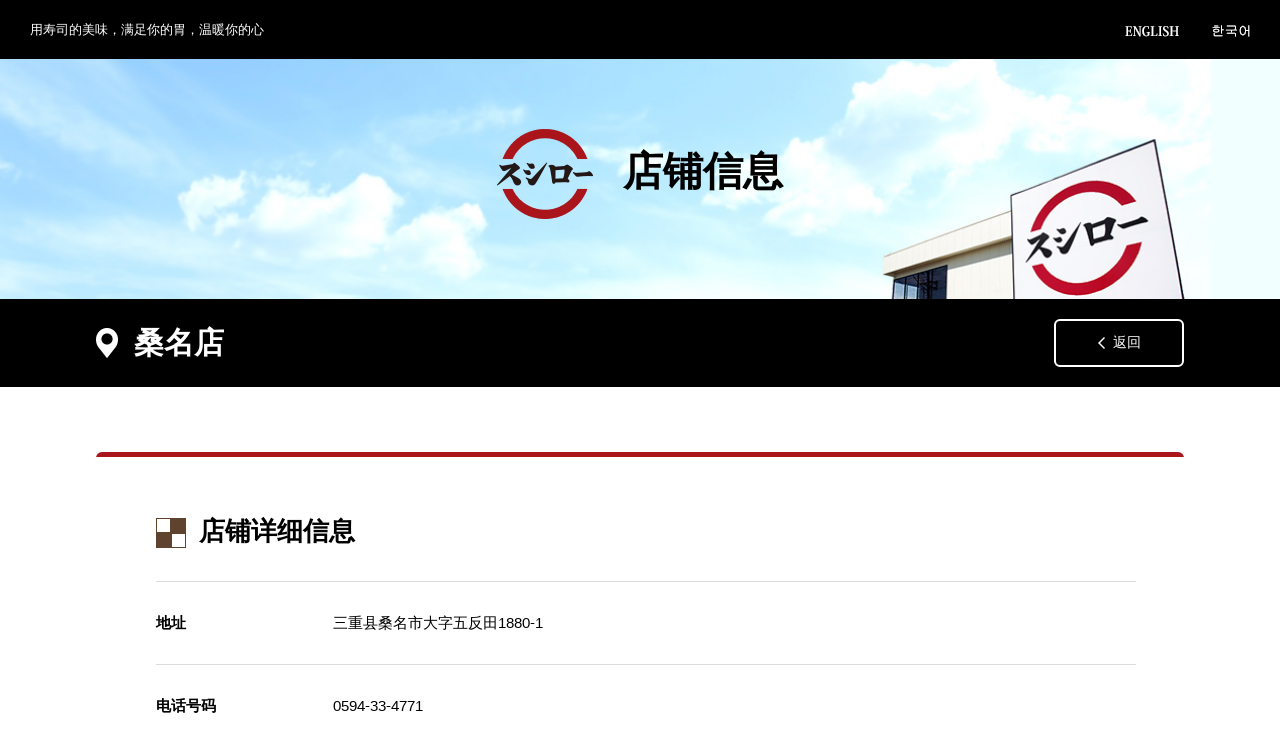

--- FILE ---
content_type: text/css
request_url: https://www.akindo-sushiro.biz/cn/css/common.css
body_size: 25388
content:
/*!
 * common.css
 * v@0.4.0
 * update: 2014-04-25
 * License: under the MIT license.
 */@charset "UTF-8";

article,aside,details,figcaption,figure,footer,header,hgroup,main,nav,section,summary {
	display: block;
}

audio,canvas,video {
	display: inline-block;
	*display: inline;
	*zoom: 1;
}

audio:not([controls]) {
	display: none;
}

[hidden] {
	display: none;
}

code,kbd,pre,samp {
	_font-family: 'courier new',monospace;
}

pre {
	white-space: pre-wrap;
	word-wrap: break-word;
}

q {
	quotes: none;
}

q:before,q:after {
	content: '';
	content: none;
}

menu,ol,ul {
	margin: 0;
}

dd {
	margin: 0 0 0 40px;
}

menu,ol,ul {
	padding: 0;
}

nav ul,nav ol {
	list-style: none;
	list-style-image: none;
}

ol, ul {
	list-style: none;
}

img {
	-ms-interpolation-mode: bicubic;
}

form {
	margin: 0;
}

legend {
	white-space: normal;
	*margin-left: -7px;
}

button,input,select {
	vertical-align: baseline;
}

button,input,select,textarea {
	font-size: 100%;
	*vertical-align: middle;
}

button {
	line-height: normal;
}

button,html input[type="button"],input[type="reset"],input[type="submit"] {
	*overflow: visible;
}

input[type="checkbox"],input[type="radio"] {
	*height: 13px;
	*width: 13px;
}

textarea {
	vertical-align: top;
}

html {
	-ms-text-size-adjust: 100%;
	-webkit-text-size-adjust: 100%;
}

article,aside,details,figcaption,figure,footer,header,hgroup,main,nav,section,summary {
	display: block;
}

audio,canvas,progress,video {
	display: inline-block;
	vertical-align: baseline;
}

audio:not([controls]) {
	display: none;
	height: 0;
}

[hidden],template {
	display: none;
}

a {
	background: 0 0;
}

a:active,a:hover {
	outline: 0;
}

abbr[title] {
	border-bottom: 1px dotted;
}

b {
	font-weight: 700;
}

mark {
	background: #ff0;
	color: #000;
}

sub,sup {
	font-size: 75%;
	line-height: 0;
	position: relative;
	vertical-align: baseline;
}

sup {
	top: -.5em;
}

sub {
	bottom: -.25em;
}

img {
	border: 0;
	vertical-align: middle;
}

svg:not(:root) {
	overflow: hidden;
}

hr {
	-moz-box-sizing: content-box;
	box-sizing: content-box;
}

pre {
	overflow: auto;
}

code,kbd {
	font-size: 1em;
}

pre {
	font-family: monospace,monospace;
}

pre,samp {
	font-size: 1em;
}

button,input,optgroup,select,textarea {
	color: inherit;
	font: inherit;
	margin: 0;
}

button {
	overflow: visible;
}

button,select {
	text-transform: none;
}

button,html input[type="button"],input[type="reset"],input[type="submit"] {
	-webkit-appearance: button;
	cursor: pointer;
}

button[disabled],html input[disabled] {
	cursor: default;
}

button::-moz-focus-inner,input::-moz-focus-inner {
	border: 0;
	padding: 0;
}

input {
	line-height: normal;
}

input[type="checkbox"],input[type="radio"] {
	-moz-box-sizing: border-box;
	box-sizing: border-box;
	padding: 0;
}

input[type="number"]::-webkit-inner-spin-button,input[type="number"]::-webkit-outer-spin-button {
	height: auto;
}

input[type="search"] {
	-webkit-appearance: textfield;
	-moz-box-sizing: content-box;
	box-sizing: content-box;
}

input[type="search"]::-webkit-search-cancel-button,input[type="search"]::-webkit-search-decoration {
	-webkit-appearance: none;
}

fieldset {
	border: 1px solid silver;
}

legend {
	border: 0;
	padding: 0;
}

textarea {
	overflow: auto;
}

optgroup {
	font-weight: 700;
}

table {
	border-collapse: collapse;
	border-spacing: 0;
}

html {
	-webkit-font-kerning: normal;
	-moz-font-kerning: normal;
	-ms-font-kerning: normal;
	-o-font-kerning: normal;
	font-kerning: normal;
	-webkit-text-size-adjust: none;
	-ms-text-size-adjust: none;
	width: 100%;
	height: 100%;
}

h1,h2,h3,h4,h5,h6 {
	font-size: 100%;
}

h1,h2,h3,h4,h5,h6,body,p,pre,blockquote,figure,dl,dl dt,dl dd {
	margin: 0;
	padding: 0;
}

a:link:focus {
	outline: none;
}

[contenteditable]:focus,img:focus,map area:focus {
	outline: none;
}

th,td,fieldset {
	padding: 0;
}

fieldset {
	margin: 0;
}

html {
	width: 100%;
	height: 100%;
}

html {
	color: #000;
	font-family:"Microsoft JhengHei", "微軟正黑體", 'PMingLiU' , sans-serif;
	font-size: 13px;
	*font: x-small;
	line-height: 1.5;
	background-color: #fff;
}

body {
	color: #000;
	background: #fff;
}

hr {
	display: block;
	width: 100%;
	height: 1px;
	border: 0 none;
	background: #666;
}

a {
	-webkit-transition: color 300ms;
	transition: color 300ms;
}

a:link,a:visited {
	color: #a9151a;
	text-decoration: none;
}

a:hover,a:focus {
	/*color: #85cf43;*/
	text-decoration: none;
}

a:active {
	color: #6baf2f;
}

a:focus {
	outline: none;
}

em {
	font-style: normal;
}

em,strong {
	font-weight: 700;
}

small {
	font-size: .8em;
}

cite {
	font-weight: 700;
	font-style: normal;
}

cite:before {
	content: '『';
	font-weight: 400;
}

cite:after {
	content: '』';
	font-weight: 400;
}

q:before {
	content: '❝';
}

q:after {
	content: '❞';
}

dfn {
	font-weight: 700;
	font-style: normal;
}

code {
	font-family: Ricty,Consolas,"Courier New",Courier,Monaco,monospace;
	margin: 0 2px;
	padding: 3px 5px;
	border: 1px solid rgba(0,0,0,.1);
	border-radius: 3px;
	background: rgba(0,0,0,.025);
}

samp {
	color: #FFF;
	background: rgba(0,0,0,.9);
}

samp,kbd {
	margin: 0 2px;
	padding: 3px 5px;
	border: 1px solid rgba(0,0,0,.1);
	border-radius: 3px;
}

kbd {
	background: rgba(0,0,0,.025);
}

kbd kbd {
	display: inline-block;
	font-family:"Microsoft JhengHei", "微軟正黑體", 'PMingLiU' , sans-serif;
	font-weight: 700;
	line-height: 1;
	margin: 1px;
	padding: 1px 10px;
	border: 1px solid rgba(0,0,0,.6);
	background: #eee;
	box-shadow: 1px 1px 1px rgba(255,255,255,.5)inset,-1px -1px 1px rgba(0,0,0,.5)inset;
}

pre code {
	display: block;
	padding: 5px 10px;
}

pre kbd {
	display: block;
	color: #FFF;
	background: rgba(0,0,0,.9);
}

pre kbd:after {
	content: '|';
	opacity: .6;
}

pre kbd kbd {
	color: #000;
	display: inline;
	background: #eee;
}

pre kbd kbd:after {
	display: none;
}

pre samp {
	display: block;
	padding: 5px 10px;
}

var {
	font-family: serif;
	font-weight: 700;
	margin: 0 2px;
	padding: 3px 5px;
	border-radius: 3px;
	background: rgba(0,0,0,.025);
}

* {
	box-sizing: border-box;
	-webkit-box-sizing: border-box;
	-moz-box-sizing: border-box;
	-ms-box-sizing: border-box;
	-o-box-sizing: border-box;
}



/*header
--------------------------------------------------------- */
header {
	min-width: 1110px;
	background: #000;
	color: #fff;
	padding: 20px 30px;
	/*font-family: 'Lato', sans-serif;*/
}

header .head_tag {
	float: left;
	width: 390px;
	margin-right: 20px;
}

header .head_menu {
	overflow:hidden;
	zoom:1;
	text-align: right;
}

header .head_menu li {
	display: inline-block;
	margin-left: 28px;
}

header .head_menu li:first-child {
	margin-left: 0;
}

header .head_menu li:hover {
	opacity: 0.7;
}

@media only screen and (max-width: 767px){
	header {
		min-width: 100%;
		width: 100%;
		display: table;
		padding: 15px 4%;
	}

	header .head_tag {
		float: none;
		display: table-cell;
		vertical-align: middle;
		width: 70%;
		margin: 5px 0 0 0;
		padding: 0 5% 0 0;
		font-size: 77%;
	}

	header .head_menu {
		display: table-cell;
		vertical-align: middle;
	}
	
	header .head_menu li {
		width: 32px;
		margin-left: 10px;
	}
	
	header .head_menu li {
		width: 32px;
		margin-left: 10px;
	}
	
	header .head_menu li.btn_en {
		width: 45px;
	}
}



/*container
--------------------------------------------------------- */
#container {
	min-width: 1110px;
	/* background: url(../img/common/container_bg.jpg) repeat; */
}

@media only screen and (max-width: 767px) {
	#container {
		min-width: 100%;
		background-size: 1300px auto;
		-webkit-background-size: 1300px auto; /* Safari,Google Chrome用 */ 
		-moz-background-size: 1300px auto; /* Firefox用 */ 
		-o-background-size: 1300px auto; /* Opera用 */ 
	}
}

/*ttl02
--------------------------------------------------------- */
.ttl02 {
	margin-bottom: 80px;
	padding: 20px;
	color: #fff;
	font-size: 240%;
	text-align: center;
	background: #000;
	background-position: bottom center;
	background-size: cover;
	-webkit-background-size: cover;
	-moz-background-size: cover;
	-o-background-size: cover;
	font-family: 'Crimson Text', serif;
}




@media only screen and (max-width: 767px) {
	
	.ttl02 {
		margin-bottom: 30px;
		font-size: 170%;
		padding: 12px 4%;
	}
}



/*ft_locations
--------------------------------------------------------- */
.ft_locations {
	background: #E7E4DD;
}

.ft_locations_block {
	background: url(../img/common/ft_locations_bg_item01.png) no-repeat;
	background-position: bottom center;
	background-size: contain;
	-webkit-background-size: contain;
	-moz-background-size: contain;
	-o-background-size: contain;
}

.ft_locations_box {
	padding-bottom: 285px;
	background: url(../img/common/ft_locations_bg_item02.png) center bottom no-repeat;
}

.ft_locations_store {
	width: 1088px;
	margin: 0 auto 60px;
}

.ft_locations_store div {
	float: left;
	width:336px;
	margin-left: 40px;
}

.ft_locations_store div:first-child {
	margin-left: 0;
}

.ft_locations_map {
	width: 1000px;
	height: 501px;
	margin: 0 auto;
	background: url(../img/common/ft_locations_map_2212.png) no-repeat;
}

.ft_locations_map ul {
	margin-left: -20px;
}

.ft_locations_map ul li {
	float: left;
	margin: 0 0 8px 20px;
}

.ft_locations_map ul li a {
	display: block;
	padding-left: 17px;
	background: url(../img/common/icon_arrow02.png) left center no-repeat;
}

.ft_locations_map ul li a.nolink {
	opacity: 0.3;
}

.ft_locations_map ul li a.link:hover {
	opacity: 0.5;
}

.ft_locations_map_block01 {
	float: left;
	width: 507px;
}

.ft_locations_map_block02 {
	overflow: hidden;
	zoom: 1;
}

.ft_locations_map_box01 p,
.ft_locations_map_box02 p,
.ft_locations_map_box03 p,
.ft_locations_map_box04 p,
.ft_locations_map_box05 p {
	margin-bottom: 10px;
}

.ft_locations_map_block01 .ft_locations_map_box01 {
	width: 507px;
	padding-top: 29px;
	margin-bottom: 27px;
}

.ft_locations_map_block01 .ft_locations_map_box02 {
	width: 323px;
	margin-bottom: 33px;
}

.ft_locations_map_block01 .ft_locations_map_box03 {
	width: 448px;
	margin-bottom: 26px;
}

.ft_locations_map_block01 .ft_locations_map_box04 {
	width: 330px;
	margin-bottom: 20px;
}

.ft_locations_map_block01 .ft_locations_map_box05 {
	width: 108px;
}

.ft_locations_map_block02 .ft_locations_map_box01 {
	padding-top: 29px;
	margin: 0 0 53px 333px;
}

.ft_locations_map_block02 .ft_locations_map_box02 {
	margin: 0 0 40px 293px;
}

.ft_locations_map_block02 .ft_locations_map_box03 {
	margin: 0 0 24px 194px;
}

.ft_locations_map_block02 .ft_locations_map_box04 {
	margin: 0 0 0 81px;
}

.locations_map_wrap {
	width: 1080px;
	margin: 0 auto;
	padding: 40px 0 65px;
	background-color: #fff;
	
}
@media only screen and (min-width: 767px) {
	.locations_map_wrap {
		position: relative;
	}
}
.pc_ft_locations_map {
	margin-top: 45px;
	width: 100%;
	height: auto;
}

.pc_ft_locations_map .map_more_ttl_pc {
	padding: 30px 80px 0 100px;
}

.pc_ft_locations_map .map_more_ttl_pc .ttl {
	position: relative;
	font-size: 25px;
	font-weight: bold;
	color: #a9151a;
	margin-bottom: 5px;
	padding: 0 0 0 25px;
}

.pc_ft_locations_map .map_more_ttl_pc .ttl .ttl__num {
	position: absolute;
	top: 0;
	left: -30px;
	display: flex;
	align-items: center;
	justify-content: center;
	color: #fff;
	width: 35px;
	height: 35px;
	border-radius: 50%;
	background: #a31917;
	font-size: 19px;
	line-height: 1;
}

.pc_ft_locations_map .map_more_ttl_pc .ttl span {
	display: table-cell;
	vertical-align: middle;
}

.pc_ft_locations_map .map_more_ttl_pc p {
	padding-left: 26px;
}

.pc_ft_locations_map .map_more_txt {
	/* display: none; */
}

.pc_ft_locations_map .map_more_txt ul.list_flex {
	margin: 13px 80px 0 125px;
	display: flex;
	flex-wrap: wrap;
}

.pc_ft_locations_map .map_more_txt ul li {
	font-size: 20px;
	margin-right: 30px;
	padding-top: 10px;
}



.pc_ft_locations_map .map_more_txt ul li a {
	padding: 20px 30px 20px 0;
	color: #000;
	background: url(../img/common/sp_toggle_icon_arrow03.png) 96% center no-repeat;
	background-size: 11px auto;
	-webkit-background-size: 11px auto;
	-moz-background-size: 11px auto;
	-o-background-size: 11px auto;
}

.pc_ft_locations_map .map_more_txt ul li a.nolink {
	opacity: 0.3;
}

.map_list {
	position: relative;
	width: 100%;
    height: 100%;
}
.map_list div {
	position: absolute;
	color: #a91419;
	font-size: 21px;
	font-weight: 600;
	padding: 0 0 0 30px;
	background: url(../img/common/icon_spot.png) 0 center no-repeat;
	background-size: 15px auto;
	-webkit-background-size: 15px auto;
	-moz-background-size: 15px auto;
	-o-background-size: 15px auto;
}
.map_list .spot01 {
    left: 739px;
    top: 68px;
}
.map_list .spot02 {
    left: 664px;
    top: 165px;
}
.map_list .spot03 {
    left: 637px;
    top: 275px;
}
.map_list .spot03_2 {
    left: 637px;
    top: 308px;
}
.map_list .spot04 {
    left: 545px;
    top: 370px;
}
.map_list .spot05 {
    left: 160px;
    top: 143px;
}
.map_list .spot06 {
    left: 120px;
    top: 223px;
}
.map_list .spot08 {
	left: 100px;
    top: 296px;
}
.map_list .spot09 {
    left: 70px;
	top: 386px;
}

@media only screen and (max-width: 767px) {
	.locations_map_wrap {
		width: 100%;
		margin: 0 auto;
		padding: 0;
		background-color: #fff;
		position: relative;
	}
	.map_list {
		position: absolute;
		width: 100%;
		height: 100%;
		left: 0;
		top: 0;
	}
	.map_list div {
		position: absolute;
		color: #a91419;
		font-size: 3.733vw;
		font-weight: 600;
		padding: 0.667vw 0 0.667vw 6.667vw;
		background: url(../img/common/icon_spot.png) 0 center no-repeat;
		background-size: 4vw auto;
		-webkit-background-size: 4vw auto;
		-moz-background-size: 4vw auto;
		-o-background-size: 4vw auto;
	}
	.map_list .spot01 {
		left: 17vw;
		top: 8.933vw;
	}
	.map_list .spot02 {
		left: 27vw;
		top: 21.733vw;
	}
	.map_list .spot03 {
		left: 28vw;
		top: 34.8vw;
	}
	.map_list .spot03_2 {
		left: 28vw;
		top: 47.467vw;
	}
	.map_list .spot04 {
		left: 42.533vw;
		top: 93.067vw;
	}
	.map_list .spot05 {
		left: 42.533vw;
		top: 105.333vw;
	}
	.map_list .spot06 {
		left: 42.533vw;
		top: 118.4vw;
	}
	.map_list .spot08 {
		left: 42.533vw;
		top: 131.2vw;
	}
	.map_list .spot09 {
		left: 42.533vw;
		top: 144.267vw;
	}
}



@media only screen and (max-width: 767px) {
	
	.ft_ocations img {
		width: 100%;
	}
	
	.ft_locations_block {
		background: none;
	}

	.ft_locations_box {
		padding-bottom: 0;
		background: none;
	}
	
	.ft_locations_store {
		width: 92%;
		margin: 0 auto 25px;	
	}
	
	
	.ft_locations_store div {
		float: none;
		width:100%;
		margin-left: 0;
	}
	
	.ft_locations_store div img {
		width: 100%;
	}
	
	.sp_ft_locations_map {
		margin-top: 25px;
		width: 100%;
		height: auto;
		border-bottom: 1px solid #000;
		/*font-family: 'Lato', sans-serif;*/
	}
	
	.sp_ft_locations_map .map_more_ttl {
		padding: 15px 20px 15px 20px;
		background: #fff url(../img/common/sp_toggle_icon_arrow01.png) 96% 28px no-repeat;
		background-size: 18px auto;
		-webkit-background-size: 18px auto;
		-moz-background-size: 18px auto;
		-o-background-size: 18px auto;
		border-top: 1px solid #000;
	}
	
	.sp_ft_locations_map .map_more_ttl.close {
		background: #fff url(../img/common/sp_toggle_icon_arrow02.png) 96% 28px no-repeat;
		background-size: 18px auto;
		-webkit-background-size: 18px auto;
		-moz-background-size: 18px auto;
		-o-background-size: 18px auto;
	}
	
	.sp_ft_locations_map .map_more_ttl .ttl {
		position: relative;
		font-size: 116%;
		font-weight: bold;
		color: #a9151a;
		margin-bottom: 5px;
		padding: 0;
		padding: 0 0 0 25px;
	}
	
	.sp_ft_locations_map .map_more_ttl .ttl .ttl__num {
		position: absolute;
		top: 2px;
		left: -4px;
		display: flex;
		align-items: center;
		justify-content: center;
		color: #fff;
		width: 20px;
		height: 20px;
		border-radius: 50%;
		background: #a31917;
		font-size: 11px;
		line-height: 1;
	}
	
	/* .sp_ft_locations_map .map_more_ttl .ttl:before {
		display: table-cell;
		vertical-align: middle;
		content: "";
		width: 16px;
		height: 23px;
		padding-right: 10px;
		background: url(../img/common/sp_toggle_icon_map.png) left center no-repeat;
		background-size: 16px auto;
		-webkit-background-size: 16px auto;
		-moz-background-size: 16px auto;
		-o-background-size: 16px auto;
	} */

	
	.sp_ft_locations_map .map_more_ttl .ttl span {
		display: table-cell;
		vertical-align: middle;
	}
	
	.sp_ft_locations_map .map_more_ttl p {
		padding-left: 26px;
	}
	
	.sp_ft_locations_map .map_more_txt {
		display: none;
	}
	
	.sp_ft_locations_map .map_more_txt ul {
		margin: 0;
	}
	
	.sp_ft_locations_map .map_more_txt ul li {
		float: none;
		margin: 0;
		background: #edece7;
		border-top: 1px solid #000;
	}
	
	
	.sp_ft_locations_map .map_more_txt ul li a {
		padding: 20px 20px 20px 46px;
		display: block;
		color: #000;
		background: url(../img/common/sp_toggle_icon_arrow03.png) 96% center no-repeat;
		background-size: 8px auto;
		-webkit-background-size: 8px auto;
		-moz-background-size: 8px auto;
		-o-background-size: 8px auto;
	}

	.sp_ft_locations_map .map_more_txt ul li a.nolink {
		opacity: 0.3;
	}
}



/*footer
--------------------------------------------------------- */
footer {
	min-width: 1110px;
	padding: 20px 30px;
	color: #fff;
	background: #000;
}

footer .copy {
	float: left;
	width: 400px;
	margin-right: 20px;
	font-size:93%;
}

footer .ft_block {
	overflow:hidden;
	zoom:1;
	text-align: right;
}

footer .ft_block .link,
footer .ft_block .sns_list {
	display:inline-block;
}

footer .ft_block .link a {
	padding-left: 15px;
	color: #fff;
	background: url(../img/common/icon_arrow01.png) left center no-repeat;
}

footer .ft_block .link a:hover {
	text-decoration: underline;
}

footer .ft_block .sns_list {
	margin-left: 40px;
}

footer .ft_block .sns_list li {
	display: inline-block;
	margin-left: 20px;
}

footer .ft_block .sns_list li:first-child {
	margin-left: 0;
}

footer .ft_block .sns_list li:hover {
	opacity: 0.7;
}


@media only screen and (max-width: 767px) {

	footer {
		min-width: 100%;
		padding: 20px 3% 20px;
	}

	footer .copy {
		float: none;
		width: 100%;
		margin-right: 0;
		padding: 0 3%;
		text-align: center;
		font-size: 85%;
	}
	
	footer .ft_block {
		display: table;
		width: 100%;
		float: none;
		margin-bottom: 20px;
	}
	
	footer .ft_block .link {
		float: none;
		display: table-cell;
		vertical-align: middle;
		width: 70%;
		padding-right: 10%;
		text-align: left;
	}

	
	footer .ft_block .sns_list {
		float: none;
		display: table-cell;
		vertical-align: middle;
		margin-left: 0;
		width: auto;
		text-align: right;
	}
	
	footer .ft_block .sns_list li {
		width: 16px;
		margin-left: 15px;
	}
}



/*画像
--------------------------------------------------------- */
@media only screen and (max-width: 767px) {

	img {
		max-width: 100%;
		height: auto;
		width /***/: auto;
	}
}



/*表示・非表示管理
--------------------------------------------------------- */
.pc_only {
}
.sp_only {
	display:none !important;
}



@media screen and (max-width: 767px) {

	.pc_only {
		display:none !important;
	}
	.sp_only {
		display:block !important;
	}

}



/*その他
--------------------------------------------------------- */
.clear {
	clear: both;
}

.float_l {
	float: left;
}

.float_r {
	float: right;
}

.font10 {
	font-size: 77%;
}

.font11 {
	font-size: 85%;
}

.font14 {
	font-size: 108%;
}

.font15 {
	font-size: 116%;
}

.font16 {
	font-size: 123.1%;
}

.font17 {
	font-size: 131%;
}

.font18 {
	font-size: 138.5%;
}

.font19 {
	font-size: 146.5%;
}

.font20 {
	font-size: 153.9%;
}

.fontb {
	font-weight: 700;
}

.font_red {
	color: #c21b07;
}

.font_orange {
	color: #f6b545;
}

.mt5 {
	margin-top: 5px;
}

.mt10 {
	margin-top: 10px;
}

.mt15 {
	margin-top: 15px;
}

.mt20 {
	margin-top: 20px;
}

.mt25 {
	margin-top: 25px;
}

.mt30 {
	margin-top: 30px;
}

.mb5 {
	margin-bottom: 5px;
}

.mb10 {
	margin-bottom: 10px;
}

.mb15 {
	margin-bottom: 15px;
}

.mb20 {
	margin-bottom: 20px;
}

.mb25 {
	margin-bottom: 25px;
}

.mb30 {
	margin-bottom: 30px;
}

.mb35 {
	margin-bottom: 35px;
}

.mb40 {
	margin-bottom: 40px;
}

.mb45 {
	margin-bottom: 45px;
}


.mb50 {
	margin-bottom: 50px;
}

.mr5 {
	margin-right: 5px;
}

.ml5 {
	margin-left: 5px;
}

.ml10 {
	margin-left: 10px;
}

.ml15 {
	margin-left: 15px;
}


.pl0 {
	padding-left: 0px !important;
}

.center {
	width: 100%;
	text-align: center;
}

.right {
	width: 100%;
	text-align: right;
}

.img_float_l {
	float: left;
	margin-right: 10px;
}

.img_float_r {
	float: right;
	margin-left: 10px;
}

.clearfix {
	*display: inline-block;
	*zoom: 1;
}

.clearfix:after {
	content: '';
	display: block;
	clear: both;
}

/* map
--------------------------------------------------------- */
.ft_locations .ttl03 {
    margin: 0 auto;
	text-align: center;
    padding: 130px 0 30px 0;
}
.ft_locations .ttl03 h2 {
    font-size: 48px;
    text-align: center;
    font-family: 'Crimson Text', serif;
}

.map__button--pc {
	width: 600px;
	height: 80px;
	background-color: #ad272e;
	margin: 40px auto 60px;
	border-radius: 40px;
	transition: opacity 0.3s;
}
.map__button--pc:hover {
	transition: opacity 0.3s;
	opacity: 0.7;
}

.map__button--pc a {
	width: 100%;
	height: 100%;
	color: #fff;
	font-size: 22px;
	display:-webkit-box;
	display:-ms-flexbox;
	display:flex;
	-webkit-box-pack: center;
	-ms-flex-pack: center;
	justify-content: center;
	-webkit-box-align: center;
	-ms-flex-align: center;
	align-items: center;
}
.map__button--pc a span {
	position: relative;
	line-height: 1;
	transform: translateX(15px);
}

.map__button--pc a span::before {
	position: absolute;
    top: -4px;
    left: -43px;
	background: url('/en/img/common/icon_anchor.svg') no-repeat center/contain;
	width: 24px;
	height: 30px;
	content: '';
}

.map {
	display: none;
}

.map .map__button {
	padding: 0 15px;
}

.map .map__button a {
	position: relative;
	display: flex;
	align-items: center;
	justify-content: center;
	height: 55px;
	background: #a9151a;
	color: #fff;
	font-size: 15px;
	border-radius: 30px;
	width: 95%;
	margin: 20px auto 40px;
}

.map .map__button a span {
	position: relative;
	line-height: 1;
	transform: translateX(15px);
}

.map .map__button a span::before {
	position: absolute;
	top: -3px;
	left: -25px;
	background: url('/en/img/common/icon_anchor.svg') no-repeat center/contain;
	width: 15px;
	height: 20px;
	content: '';
}

.map .map__img {
	text-align: center;
	margin-top: 15px;
	position: relative;
}

@media only screen and (max-width: 767px) {
	.map {
		display: block;
	}
	.map__button--pc {
		display: none;
	}

	.ft_locations .ttl03 {
		padding: 60px 0 0 0;
	}
	.ft_locations .ttl03 h2 {
		font-size: 29px;
	}
}


/* shop
--------------------------------------------------------- */

.ft_locations .shop {
	margin: 85px auto 0;
	width: 1088px;
}

.ft_locations .shop .shop__inner {
	background: #dcd8cd;
	padding: 40px;
}

.ft_locations .shop .shop__ttl {
	position: relative;
	font-family: 'Lato', sans-serif;
	font-size: 27px;
	padding-left: 27px;
	line-height: 1;
}

.ft_locations .shop .shop__ttl::before {
	position: absolute;
	top: 4px;
	left: 0;
	width: 6px;
	height: 24px;
	background: #a9151a;
	content: '';
}

.ft_locations .shop .link-list {
	display:-webkit-box;
  	display:-ms-flexbox;
  	display:flex;
	-ms-flex-wrap: wrap;
  	flex-wrap: wrap;
	margin: 20px -10px 0;
}

.ft_locations .shop .link-list .link-list__item {
	margin: 10px;
}

.ft_locations .shop .link-list .link-list__item a {
	position: relative;
	display: flex;
	align-items: center;
	justify-content: center;
	width: 235px;
	height: 60px;
	background: #fff;
	border: 1px solid #c0bfbd;
	color: #000;
	font-size: 14px;
	border-radius: 5px;
	transition: opacity 0.3s;
}

.ft_locations .shop .link-list .link-list__item a:hover {
	opacity: 0.7;
}

.ft_locations .shop .link-list .link-list__item a::before {
	position: absolute;
	top: 50%;
	right: 20px;
	width: 7px;
	height: 12px;
	content: '';
	background: url('/en/img/common/icon_arw.svg') no-repeat center/contain;
	transform: translateY(-50%);
}



.ft_locations .shop .bnr__wrap {
	margin: 60px 0 40px;
}

.ft_locations .shop .bnr__wrap .bnr__wrap__ttl {
	font-size: 48px;
    text-align: center;
	font-family: 'Crimson Text', serif;
}

.ft_locations .shop .bnr__wrap ul {
	display:-webkit-box;
	display:-ms-flexbox;
	display:flex;
	-webkit-box-pack: center;
	-ms-flex-pack: center;
	justify-content: center;
	margin-top: 35px;
}
.ft_locations .shop .bnr__wrap ul li {
	width: 332px;
	margin: 0 20px;
	transition: opacity 0.3s;
}
.ft_locations .shop .bnr__wrap ul li:hover {
	transition: opacity 0.3s;
	opacity: 0.7;
}

@media only screen and (max-width: 767px) {
	.ft_locations .shop {
		width: auto;
		margin: 35px auto 0;
		padding: 31px 15px;
	}

	.ft_locations .shop .shop__inner {
		padding: 25px 20px;
	}

	.ft_locations .shop .shop__ttl {
		font-size: 20px;
		padding-left: 17px;
	}

	.ft_locations .shop .shop__ttl::before {
		top: -1px;
	}

	.ft_locations .shop .link-list {
		display: block;
	}

	.ft_locations .shop .link-list .link-list__item a {
		border-radius: 2px;
		width: auto;
		height: 50px;
	}

	.ft_locations .shop .link-list .link-list__item a:hover {
		opacity: 1;
	}

	.ft_locations .shop .link-list .link-list__item a::before {
		right: 17px;
		width: 8px;
		height: 13px;
	}

	.ft_locations .shop .link-list .link-list__item + .link-list__item {
		margin-top: 10px;
	}

	.ft_locations .shop .bnr__wrap .bnr__wrap__ttl {
		font-size: 29px;
	}
	.ft_locations .shop .bnr__wrap ul {
		display: block;
		margin: 20px 0 20px;
	}
	.ft_locations .shop .bnr__wrap ul li {
		width: 85%;
		max-width: 322px;
		margin: 0 auto 10px;
	}
}


--- FILE ---
content_type: text/css
request_url: https://www.akindo-sushiro.biz/cn/css/base.css
body_size: 1750
content:
@charset "UTF-8";


/*page_ttl
--------------------------------------------------------- */
.page_ttl {
	width: 100%;
	min-width: 1116px;
	min-height: 240px;
	padding: 0 5%;
	text-align: center;
	background: url(../img/common/h1_bg_pc.jpg) bottom right no-repeat;
	background-size: cover;
	-webkit-background-size: cover;
	-moz-background-size: cover;
	-o-background-size: cover;
}

.page_ttl h1 {
	font-size: 308%;
	line-height:1.2;
	position: relative;
	word-break: break-all;
	color: #010101;
}

.page_ttl h1 a {
	display: block;
	color: #000;
	padding:70px 0 75px;
}

.page_ttl h1 a img {
	margin-right:30px;
	vertical-align: middle;
}



@media only screen and (max-width: 767px) {
	.page_ttl {
		min-width: 100%;
		min-height:auto;
		background: url(../img/common/h1_bg_sp.jpg) bottom center no-repeat;
		background-size: cover;
		-webkit-background-size: cover;
		-moz-background-size: cover;
		-o-background-size: cover;
	}
	
	.page_ttl h1 {
		font-size:30px;
	}
	
	.page_ttl h1 a {
		padding:30px 0 35px;
	}
	
	.page_ttl h1 a img {
		width:20%;
		max-width:50px;
		height:auto;
		margin-right:10px;
	}
}




/*table
---------------------------------------------------------- */
.table_list01 table {
	border-collapse:collapse;
	border-top: 1px solid #dbdbdb;
}

.table_list01 th {
	width: 15%;
	padding: 30px 0;
	border-bottom: 1px solid #dbdbdb;
	background: #fff;
	font-size: 116%;
	color: #000;
	text-align: left;
}

.table_list01 td {
	padding: 30px;
	font-size: 116%;
	border-bottom: 1px solid #dbdbdb;
}

.table_list01 td span {
	font-size: 85%;
}



@media only screen and (max-width: 767px){
	
	.table_list01 th{
		display: block;
		width: auto;
		margin-bottom: 5px;
		padding: 12px 4% 0;
		text-align: left;
		font-size: 100%;
		border-bottom: none;
	}

	.table_list01 td {
		display: block;
		padding: 0 4% 12px;
		font-size: 100%;
	}
	
}


--- FILE ---
content_type: text/css
request_url: https://www.akindo-sushiro.biz/cn/css/skin_shop.css
body_size: 8073
content:
@charset "UTF-8";


/*common上書き
--------------------------------------------------------- */
#contents {
	width: 1088px;
	margin: 0 auto 100px;
}

@media only screen and (max-width: 767px) {
	#contents {
		width: 94%;
		margin: 0 auto 50px;
	}
}

.ttl02 {
	font-size: 123%;
	margin-bottom: 65px;
	text-align: left;
}

@media only screen and (max-width: 767px) {
	.ttl02 {
		font-size: 100%;
		margin-bottom: 25px;
	}
}




/*shop_ttl
--------------------------------------------------------- */
.shop_ttl {
	width: 1088px;
	margin: 0 auto;
	display: table;
}

.shop_ttl .ttl_area h2,
.shop_ttl .ttl_area p {
	display: inline-block;
}

.shop_ttl .ttl_area h2 {
	font-size: 185%;
	margin-right: 20px;
	padding: 2px 0 2px 38px;
	background: url(../img/common/icon_map_w_pc.png) left 0.3em no-repeat;
}

.shop_ttl .ttl_area .number {
	margin-right: 5px;
	padding: 0;
	background: none;
	font-size: 138.1%;
}

.shop_ttl .ttl_area {
	display: table-cell;
	vertical-align: middle;
	padding-right: 25px;
}

.shop_ttl .ttl_btn_area {
	width: 130px;
	display: table-cell;
	vertical-align: middle;
	text-align: right;
}

.shop_ttl .ttl_btn_area .btn {
	display: inline-block;
	min-width: 130px;
	border: 2px solid #fff;
	border-radius: 6px;
	-webkit-border-radius: 6px;
	-moz-border-radius: 6px;
}

.shop_ttl .ttl_btn_area .btn a {
	display: block;
	padding: 12px;
	color: #fff;
	font-size: 85%;
	text-align: center;
}

.shop_ttl .ttl_btn_area .btn a:hover {
	color: #fff;
}

.shop_ttl .ttl_btn_area .btn a span{
	padding:0 0 0 15px;
	background: url(../img/common/icon_arrow05_w.png) left center no-repeat;
}


@media only screen and (max-width: 767px) {
	
	.shop_ttl {
		width: 100%;
	}
	
	.shop_ttl .ttl_area {
		width: 100%;
		display: table;
		padding-right: 0;
	}
	
	.shop_ttl .ttl_area h2,
	.shop_ttl .ttl_area p {
		display: block;
	}
	
	.shop_ttl .ttl_area h2 {
		display: table-cell;
		vertical-align: top;
		width: auto;
		font-size: 138.1%;
		padding: 0 15px 4px 23px;
		background: url(../img/common/icon_map_w_sp.png) left 0.2em no-repeat;
		background-size: 16px auto;
		-webkit-background-size: 16px auto;
		-moz-background-size: 16px auto;
		-o-background-size: 16px auto;
	}
	
	.shop_ttl .ttl_area p {
		display: table-cell;
		vertical-align: top;
		width: 35%;
		text-align: right;
	}
	
	.shop_ttl .ttl_btn_area {
		display: none;
	}
}



/*shop_list
--------------------------------------------------------- */
.shop_list li {
	margin-top: 20px;
	padding: 40px;
	background: #fff;
	border-radius: 6px;
	-webkit-border-radius: 6px;
	-moz-border-radius: 6px;
}

.shop_list li:first-child {
	margin-top: 0;
}

.shop_list li .guide_list ul {
	margin-left: -4px;
	font-size: 0;
}

.shop_list li .guide_list li {
	display: inline-block;
	margin: 0 0 0 4px;
	padding: 0;
}

.shop_list_box {
	display: table;
	width: 100%;
	margin-bottom: 25px;
}

.shop_list_box .ttl_area,
.shop_list_box .others_area {
	display: table-cell;
	vertical-align: middle;
}

.shop_list_box .ttl_area {
	width: 378px;
	padding-right: 40px;
}

.shop_list_box .ttl_area h3 a {
	display: block;
	margin-bottom: 20px;
	font-size: 185%;
	color: #000;
	padding-left: 15px;
	background: url(../img/common/icon_arrow06.png) left 0.3em no-repeat;
}

.shop_list_box .ttl_area h3 a:hover {
	color: #a9151a;
}

.shop_list_box .ttl_area .tel {
	margin-bottom: 15px;
	font-size: 138.1%;
	font-weight: bold;
}

.shop_list_box .ttl_area .tel span {
	color: #a9151a;
}

.shop_list_box .ttl_area .address {
	font-size: 108%;
	font-weight: bold;
}

.shop_list_box .others_area {
	padding-left: 40px;
	border-left: 1px solid #e2e2e2;
}

.shop_list_box .others_area p {
	margin-top: 10px;
}

.shop_list_box .others_area p:first-child {
	margin-top: 0;
	font-size: 123.1%;
}



@media only screen and (max-width: 767px) {
	
	.shop_list li {
		margin-top: 15px;
		padding: 0;
	}
	
	.shop_list_box {
		margin-bottom: 15px;
	}
	
	.shop_list_box .ttl_area,
	.shop_list_box .others_area {
		display: block;
	}
	
	.shop_list_box .ttl_area {
		width: 100%;
		margin-bottom: 20px;
		padding: 25px 4% 20px;
		border-bottom: 1px solid #e2e2e2;
	}
	
	.shop_list_box .ttl_area h3 a {
		margin-bottom: 15px;
		padding: 0 17px 0 0;
		font-size: 138.1%;
		line-height:1.4;
		background: url(../img/common/sp_toggle_icon_arrow03.png) right center no-repeat;
		background-size: 12px auto;
		-webkit-background-size: 12px auto;
		-moz-background-size: 12px auto;
		-o-background-size: 12px auto;
	}
	
	.shop_list_box .ttl_area .tel {
		margin-bottom: 10px;
		font-size: 108%;
	}
	
	.shop_list_box .ttl_area .address {
		color: #666666;
		font-size:93%;
	}
	
	.shop_list_box .others_area {
		padding: 0 4%;
		border-left: none;
	}
	
	.shop_list_box .others_area p,
	.shop_list_box .others_area p:first-child {
		font-size: 85%;
	}
	
	.shop_list li .guide_list {
		padding: 0 4% 20px;
	}
	
	.shop_list li .guide_list ul {
		margin-left: -2%;
	}
	
	.shop_list li .guide_list li {
		width: 48%;
		margin: 0 0 2% 2%;
	}
	
	.shop_list li .guide_list li img {
		width: 100%;
	}

}



/*詳細
--------------------------------------------------------- */
.shop_detail {
	padding-bottom:60px;
	border-radius: 6px;
	-webkit-border-radius: 6px;
	-moz-border-radius: 6px;
	background:#fff url(../img/common/line_red.png) top repeat-x;
}

.shop_detail h3 {
	margin-bottom: 30px;
}

.shop_detail_block {
	padding: 60px;
}

.shop_detail h3 {
	padding-left: 43px;
	background: url(../img/shop/icon_detail_ttl.png) left 6px no-repeat;
	font-size: 200%;
}

.shop_date {
	width: 980px;
	float: left;
}

.shop_equiment {
	width: 268px;
	float: right;
}

.shop_equiment ul {
	font-size: 0;
	margin-left: -4px;
}

.shop_equiment li {
	display: inline-block;
	margin: 0 0 4px 4px;
}

.shop_map h3 {
	margin: 0 60px 30px;
}

.shop_map .gmaps {
	width: 100%;
	height: 420px;
}

.shop_detail .btn_address {
	margin:40px 0 0 0;
	text-align: center;
}



@media only screen and (max-width: 767px) {
	
	.shop_detail {
		padding-bottom:25px;
	}
	
	.shop_detail h3 {
		margin: 0 4% 15px;
		padding-left: 23px;
		font-size: 138.1%;
		background: url(../img/shop/icon_detail_ttl.png) left 6px no-repeat;
		background-size: 15px auto;
		-webkit-background-size: 15px auto;
		-moz-background-size: 15px auto;
		-o-background-size: 15px auto;
	}
	
	.shop_detail_block {
		padding: 25px 0 0;
	}
	
	.shop_date,
	.shop_equiment {
		width: 100%;
		float: none;
		margin-bottom: 25px;
	}
	
	.shop_equiment {
		padding: 0 4%;
	}
	
	.shop_equiment h3 {
		margin: 0 0 15px;
	}
	
	.shop_equiment ul {
		margin-left: -2%;
	}
	
	.shop_equiment li {
		width: 48%;
		margin: 0 0 2% 2%;
	}
	
	.shop_equiment li img {
		width: 100%;
	}
	
	.shop_map .gmaps {
		height: 300px;
	}
	
	.shop_detail .btn_address {
		margin: 15px 5% 0;
	}

}



/*ft_locations
--------------------------------------------------------- */
.ft_locations .ttl_head {
	width: 1088px;
	margin: 0 auto 25px;
	padding-top: 80px;
	font-size: 216%;
	font-weight: bold;
}



@media only screen and (max-width: 767px) {
	
	.ft_locations .ttl_head {
		width: 100%;
		margin-bottom: 40px;
		font-size: 170%;
		padding: 12px 3%;
		color: #fff;
		text-align: center;
		background-color: #000;
	}
}



/*btn
--------------------------------------------------------- */
.btn_area {
	padding: 50px 0 0;
	text-align: center;
}

.btn_area .btn_white {
	display: inline-block;
	min-width: 300px;
	max-width: 90%;
	margin: 0 auto;
	background: #fff;
	border: 2px solid #000;
	border-radius: 5px;
	-webkit-border-radius: 5px;
	-moz-border-radius: 5px;
}

.btn_area .btn_white a {
	display: block;
	padding: 19px;
	text-align: center;
	font-size: 138.1%;
	line-height:1.2;
	color: #000;
}

.btn_area .btn_white a:hover {
	color: #a9151a;
}

.btn_area .btn_white span {
	display:inline-block;
	padding-left: 20px;
	background: url(../img/common/icon_arrow07.png) left center no-repeat;
}



@media only screen and (max-width: 767px) {
	
	.btn_area {
		padding: 25px 0 0;
	}
	
	.btn_area .btn_white {
		min-width: 100%;
		max-width: 100%;
	}
	
	.btn_area .btn_white a {
		padding: 20px;
		font-size: 116%;
	}

}



/*百度マップ
--------------------------------------------------------- */
#map_canvas{
	width: 100%;
	height: 400px;
}


--- FILE ---
content_type: text/plain
request_url: https://www.google-analytics.com/j/collect?v=1&_v=j102&a=700765754&t=pageview&_s=1&dl=https%3A%2F%2Fwww.akindo-sushiro.biz%2Fcn%2Fshop%2Fdetail.php%3Fid%3D122%26pref%3D24&ul=en-us%40posix&dt=%E6%A1%91%E5%90%8D%E5%BA%97%20%7C%20%E5%BA%97%E9%93%BA%E4%BF%A1%E6%81%AF%20%7C%20%E6%A0%AA%E5%BC%8F%E4%BC%9A%E7%A4%BE%E5%95%86%E4%BA%BA%E5%AF%BF%E5%8F%B8%E9%83%8E&sr=1280x720&vp=1280x720&_u=IEBAAEABAAAAACAAI~&jid=137517678&gjid=1948299435&cid=707682638.1768898609&tid=UA-29034710-4&_gid=521385008.1768898609&_r=1&_slc=1&z=260101973
body_size: -452
content:
2,cG-E9MJLHXSC2

--- FILE ---
content_type: text/javascript
request_url: https://www.akindo-sushiro.biz/cn/js/script_common.js
body_size: 3133
content:
// ページ共通スクリプト
(function() {
	"use strict";

	// DOM読み込み前処理ここから


	// DOM読み込み後処理ここから
	$(function() {
	
		$('a').bcScrollTo();
		$('.gmaps').bcMaps({
			zoom: 16
		});
		listHeight();
		
		//画像読み分け
		var $setElem = $('img'),
			pcName = '_pc',
			spName = '_sp',
			replaceWidth = 767;
	
		$setElem.each(function(){
			var $this = $(this);
				function imgSize(){
			var windowWidth = parseInt($(window).width());
				if(windowWidth >= replaceWidth) {
				$this.attr('src',$this.attr('src').replace(spName,pcName)).css({visibility:'visible'});
			} else if(windowWidth < replaceWidth) {
				$this.attr('src',$this.attr('src').replace(pcName,spName)).css({visibility:'visible'});
			}
		}
		$(window).resize(function(){imgSize();});
			imgSize();
		});
		
		
		//TOP メニュー
		$('.top_menu .menu_list ul').bcBoxAlignHeight({
			767: 2,
			Infinity: 4
		},'li .txt h4');
		$('.top_menu .menu_list01').bcBoxAlignHeight({
			767: 2,
			Infinity: 4
		},'li');
		
		
		$(".menu_more_ttl").on("click", function() {
			$(this).next(".menu_more_txt").slideDown();
			$('.top_menu .menu_list02 li').bcBoxAlignHeight({
				767: 2,
				Infinity: 4
			 });
			$(this).hide();
		});
		
		//map list
		$(".map_more_ttl").click(function(){
			var isClosed = $(this).toggleClass("close").hasClass('close');
				if (isClosed) {
				$(this).next(".map_more_txt").show().each(function () {
				}).hide().slideDown();
			} else {
				$(this).next(".map_more_txt").slideUp();
			}
		});
		
		//telリンクスマホのみ対応
		var ua = navigator.userAgent;
			if(ua.indexOf('iPhone') > 0 || ua.indexOf('Android') > 0){
			$('.tel_link').each(function(){
				var str = $(this).text();
				$(this).html($('<a>').attr('href', 'tel:' + str.replace(/-/g, '')).append(str + '</a>'));
			});
		}
		
		// headerの固定
		$(window).on('scroll', function() {
			var scrollTop = $(this).scrollTop();
			var header = $('.l-header');
			if (scrollTop > 84) {
				header.addClass('is_fixed');
			} else {
				header.removeClass('is_fixed');
			}
		});

		// menuのタブ切り替え
		$('.category-tab__item').on('click', function() {
			var category = $(this).data('category');
			$(this).addClass('is_active').siblings().removeClass('is_active');
			$('.menu_list').each(function() {
				var menuCategory = $(this).data('category');
				if (menuCategory == category) {
					$(this).addClass('is_active');
				} else {
					$(this).removeClass('is_active');
				}
			});
			listHeight();
		});

		// 言語切り替え
		function dropDownClassAdd() {
			document.querySelectorAll('.js-drop-down').forEach(dropDown => {
			dropDown.addEventListener('click', function() {
				this.classList.toggle('is-active')
				const dropDownList = this.nextElementSibling
				if (
					dropDownList &&
					dropDownList.classList.contains('js-drop-down__list')
				) {
					dropDownList.classList.toggle('is-active')
				}
				})
			})
		}
		dropDownClassAdd()
	});

	//TOP メニュー
	function listHeight(){
		$('.top_menu .menu_list ul').bcBoxAlignHeight({
			767: 2,
			Infinity: 4
		},'li .txt h4');
		$('.top_menu .menu_list01').bcBoxAlignHeight({
			767: 2,
			Infinity: 4
		},'li');
	}

}).call(this);


--- FILE ---
content_type: text/javascript
request_url: https://www.akindo-sushiro.biz/cn/js/baser.min.js
body_size: 54504
content:
/**!
* baserjs - v0.9.0-rc.2 r271
* update: 2015-10-16
* Author: baserCMS Users Community [https://github.com/baserproject/]
* Github: https://github.com/baserproject/baserjs
* License: Licensed under the MIT License
*/

!function(e){function t(o){if(s[o])return s[o].exports;var a=s[o]={exports:{},id:o,loaded:!1};return e[o].call(a.exports,a,a.exports,t),a.loaded=!0,a.exports}var s={};return t.m=e,t.c=s,t.p="",t(0)}([function(e,t,s){var o=s(1);window.baser=o;var a=s(28);$.extend($,a),$.extend($.fn,a.prototype)},function(e,t,s){var o=s(2),a=s(3);t.ClassNameSeparatorForBEM=o,t.ElementClassNameCase=a;var i=s(4),n=s(13),r=s(12),l=s(11),c=s(9),h=s(14),p=s(16),u=s(7),d=s(6),m=s(8),f=s(15),v=s(17),g=s(10),y=s(18),_=s(19),b=s(20),$=s(22),C=s(23),w=s(24),N=s(21),S=s(25),E=s(26),T=s(5),O=s(27);t.AlignedBoxes=i,t.AnimationFrames=n,t.BaserElement=r,t.BreakPoints=l,t.Browser=c,t.CheckableElement=h,t.Checkbox=p,t.DispatchEvent=u,t.EventDispatcher=d,t.EventHandler=m,t.FormElement=f,t.GoogleMaps=v,t.Locational=g,t.Radio=y,t.RadioGroup=_,t.Scroll=b,t.Select=$,t.Sequence=C,t.TextField=w,t.Timer=N,t.UtilArray=S,t.UtilMath=E,t.UtilString=T,t.YouTube=O},function(e,t){var s;!function(e){e[e.HYPHEN=0]="HYPHEN",e[e.DOUBLE_HYPHEN=1]="DOUBLE_HYPHEN",e[e.UNDERSCORE=2]="UNDERSCORE",e[e.DOUBLE_UNDERSCORE=3]="DOUBLE_UNDERSCORE",e[e.CAMEL_CASE=4]="CAMEL_CASE"}(s||(s={})),e.exports=s},function(e,t){var s;!function(e){e[e.HYPHEN_DELIMITED=0]="HYPHEN_DELIMITED",e[e.SNAKE_CASE=1]="SNAKE_CASE",e[e.CAMEL_CASE=2]="CAMEL_CASE"}(s||(s={})),e.exports=s},function(e,t,s){var o=this&&this.__extends||function(e,t){function s(){this.constructor=e}for(var o in t)t.hasOwnProperty(o)&&(e[o]=t[o]);e.prototype=null===t?Object.create(t):(s.prototype=t.prototype,new s)},a=s(5),i=s(6),n=s(9),r=s(11),l=s(12),c=function(e){function t(s,o,i){var n=this;void 0===o&&(o=0),e.call(this),this.$el=s,t.boot();var l=this.$el.data(t.DATA_KEY_ID);l&&this.destroy(),l=a.UID(),this.$el.data(t.DATA_KEY_ID,l),this.$el.data(t.DATA_KEY,this),t.groups[l]=this;var c;c="number"==typeof o?{Infinity:o}:o,this._columns=new r(c,function(e,t,s){n._currentColumn=e,n._align()}),this._callback=i,this._align(),this.on("realign",function(){n._align()})}return o(t,e),t.createChar=function(){var e=$("<del>M</del>").css({display:"block",visibility:"hidden",position:"absolute",padding:0,top:0,zIndex:-1});e.appendTo("body"),t.dummyCharElement=e[0],t.currentFontSize=t.dummyCharElement.offsetHeight},t.isChanged=function(){return t.currentFontSize===t.dummyCharElement.offsetHeight?!1:(t.currentFontSize=t.dummyCharElement.offsetHeight,!0)},t.observerForFontSize=function(){t.isChanged()&&t.reAlign()},t.reAlign=function(){for(var e in t.groups)t.groups[e].trigger("realign")},t.boot=function(){t.isBooted||($(window).on("load",t.reAlign),n.browser.on("resizeend",t.reAlign),t.isBooted=!0,t.createChar(),t.watchTimer=setInterval(t.observerForFontSize,t.watchInterval))},t.prototype._align=function(){var e=this,t=[],s=0,o=this.$el.length-1;this.$el.each(function(a,i){var n=$(i);l.removeCSSPropertyFromDOMElement("height",i);var r=a%e._currentColumn;0===r&&(t=[]),t[r]=n;var c=n.height();if((0===r||c>s)&&(s=c),a===o||r===e._currentColumn-1)for(var h=0;h<t.length;h++){var p=t[h];if(p){var u=void 0;e._callback&&(u=!e._callback(s,c,e)),u||p.height(s)}}})},t.prototype.destroy=function(){this.$el.each(function(e,s){var o=$(s),a=o.data(t.DATA_KEY_ID);o.removeData(t.DATA_KEY_ID),a in t.groups&&delete t.groups[a]})},t.DATA_KEY="bc-box",t.DATA_KEY_ID=t.DATA_KEY+"-id",t.watchInterval=1e3,t.isBooted=!1,t.groups={},t}(i);e.exports=c},function(e,t){var s=function(){function e(){}return e.UID=function(e){void 0===e&&(e="uid");var t=1e8*Math.random(),s=(new Date).valueOf(),o=Math.abs(Math.floor(t+s));return e&&(e+="-"),""+e+o.toString(24)},e.hyphenDelimited=function(e){for(var t=[],s=e.replace(/[A-Z]/g,function(e){return" "+e.toLowerCase()}).split(/[^a-z0-9]+/gi),o=0;o<s.length;o++){var a=s[o];a&&t.push(a.toLowerCase())}return t.join("-")},e.snakeCase=function(t){return e.hyphenDelimited(t).replace(/-/g,"_")},e.camelCase=function(t,s){void 0===s&&(s=!1);var o=e.hyphenDelimited(t);return s&&/^[a-z]/.test(o)&&(o="-"+o),o.replace(/-([a-z])/g,function(e,t){return t.toUpperCase()})},e.isFalsy=function(e){var t=/^\s*(?:false|null|undefined|0|0?(?:\.0+)?)?\s*$/i;return t.test(e.toLowerCase())},e.divide=function(e,t){var s,o,a=e.split(t);return a&&(s=a.shift(),a.length&&(o=a.join(t))),[s,o]},e}();e.exports=s},function(e,t,s){var o=s(7),a=s(8),i=function(){function e(){}return e.prototype.on=function(t,s){var o;o="string"==typeof t?t.split(/\s+/g):t;for(var i=0;i<o.length;i++){var n=o[i],r=new a(this,n,s);e.eventHandlers[r.id]=r,e.types[n]||(e.types[n]=[]),e.types[n].push(r)}return this},e.prototype.off=function(t){var s;s="string"==typeof t?t.split(/\s+/g):t;for(var o=0;o<s.length;o++){var a=s[o];delete e.types[a]}return this},e.prototype.trigger=function(t,s,a){void 0===s&&(s=[]),a=a||this;var i,n;if("string"==typeof t?(i=t,n=new o(t)):(n=t,i=n.type),e.types[i])for(var r=e.types[i].slice();r.length;){var l=r.shift();if(l.context===this){var c=l.fire(a,n,s);if(c&&(n.preventDefault(),n.stopImmediatePropagation()),n.isImmediatePropagationStopped())break}}return this},e.eventHandlers={},e.types={},e}();e.exports=i},function(e,t){var s=function(){function e(e){this._isImmediatePropagationStopped=!1,this._isDefaultPrevented=!1,this.type=e}return e.prototype.stopImmediatePropagation=function(){this._isImmediatePropagationStopped=!0},e.prototype.isImmediatePropagationStopped=function(){return this._isImmediatePropagationStopped},e.prototype.preventDefault=function(){this._isDefaultPrevented=!0},e.prototype.isDefaultPrevented=function(){return this._isDefaultPrevented},e}();e.exports=s},function(e,t,s){var o=s(5),a=function(){function e(e,t,s){this.context=e,this.id=o.UID(),this.type=t,this._handler=s}return e.prototype.fire=function(e,t,s){var o=this._handler.apply(e,[t].concat(s));return void 0!==o&&!o},e}();e.exports=a},function(e,t,s){var o=this&&this.__extends||function(e,t){function s(){this.constructor=e}for(var o in t)t.hasOwnProperty(o)&&(e[o]=t[o]);e.prototype=null===t?Object.create(t):(s.prototype=t.prototype,new s)},a=s(6),i=s(10),n=function(e){function t(){var t=this;e.call(this),this.resizeEndInterval=100,this.scrollEndInterval=100,this.isResize=!1,this.isScroll=!1;var s,o=$(window);o.on("resize",function(e){t.isResize||t.trigger("resizestart"),t.isResize=!0,t.trigger("resize"),window.clearTimeout(s),s=window.setTimeout(function(){t.isResize=!1,t.trigger("resize"),t.trigger("resizeend")},t.resizeEndInterval)});var a;o.on("scroll",function(e){t.isScroll||t.trigger("scrollstart"),t.isScroll=!0,t.trigger("scroll"),window.clearTimeout(a),a=window.setTimeout(function(){t.isScroll=!1,t.trigger("scroll"),t.trigger("scrollend")},t.resizeEndInterval)})}return o(t,e),t.jumpTo=function(e,t){void 0===t&&(t=!1);var s;s="string"==typeof e?e:e.href,t?window.open(s,null):window.location.href=s},t.getUA=function(){var e=navigator.userAgent,t={iOS:!1,android:/android/i.test(e),iPad:/ipad/i.test(e),iPhone:/iphone/i.test(e),iPod:/ipod/i.test(e),safari:/safari/i.test(e),chrome:/crios|chrome/i.test(e),edge:/edge/i.test(e),ie:/msie/.test(e)};return t.iOS=t.iPad||t.iPhone||t.iPod||!1,t.chrome&&(t.safari=!1),t.edge&&(t.safari=!1,t.chrome=!1),t},t.inheritParams=function(e){var t=$("a, area").filter("[href]"),s=new i(location);if(e in s.params){var o=e,a=s.params[e];t.each(function(e,t){var n=t,r=new i(n);s.host===r.host&&(r.addParam(o,a),n.href=r.href)})}},t.browser=new t,t.spec={isTouchable:"ontouchstart"in window,ua:t.getUA()},t}(a);e.exports=n},function(e,t,s){var o=s(5),a=function(){function e(e){this.protocol=e.protocol,this.host=e.host,this.hostname=e.hostname,this.port=e.port,this.pathname=e.pathname,this.search=e.search,this.hash=e.hash,this.update()}return e.parseQueryString=function(e){var t={};if(e)for(var s=e.split(/&/g),a=0;a<s.length;a++){var i=s[a],n=o.divide(i,"="),r=n[0],l=n[1];if(r)if(/\[\]$/.test(r)){r=r.replace(/\[\]$/,"");var c=t[r];c&&c instanceof Array?(c.push(l),t[r]=c):t[r]=[l]}else t[r]=l}return t},e.prototype.update=function(){return this.origin=this.protocol+"//"+this.host,this.path=""+this.pathname+this.search+this.hash,this.href=""+this.origin+this.path,this.query=this.search.replace(/^\?/,""),this.params=e.parseQueryString(this.query),this},e.prototype.addParam=function(e,t){if("string"!=typeof t&&t)for(var s=0;s<t.length;s++){var o=t[s],a="";void 0!==o&&(a="="+o),this.search?this.search+="&"+e+"[]"+a:this.search="?"+e+"[]"+a}else{var a="";void 0!==t&&(a="="+t),this.search?this.search+="&"+e+a:this.search="?"+e+a}return this.update(),this},e.prototype.removeParam=function(e){return this.search=this.search.replace(new RegExp(e+"(?:\\[\\])?(?:=[^&]*)?(&|$)","g"),""),this.update(),this},e.prototype.toString=function(){return this.update(),this.href},e}();e.exports=a},function(e,t,s){var o=this&&this.__extends||function(e,t){function s(){this.constructor=e}for(var o in t)t.hasOwnProperty(o)&&(e[o]=t[o]);e.prototype=null===t?Object.create(t):(s.prototype=t.prototype,new s)},a=s(6),i=s(9),n=function(e){function t(t,s){var o=this;e.call(this),this.currentPoint=0,this.breakPoints=[],this._values={},this._setBreakPoints(t),i.browser.on("resizeend",function(){for(var e=window.document.documentElement.clientWidth,t=0,a=o.breakPoints;t<a.length;t++){var i=a[t];if(i>=e){if(o.currentPoint!==i){o.currentPoint=i;var n=o._values[i];s&&s(n,i,e),o.trigger("breakpoint",[n,i,e],o),o.trigger("breakpoint:"+i,[n,e],o)}break}}}),i.browser.trigger("resizeend")}return o(t,e),t.prototype._setBreakPoints=function(e){for(var t in e)if(e.hasOwnProperty(t)){var s=void 0;if(s=/^defaults?$/i.test(t)?1/0:parseFloat(t),s>=1){this.breakPoints.push(s);var o=e[t];this._values[s]=o}}this.breakPoints.sort(function(e,t){return e-t})},t.prototype.add=function(e){this._setBreakPoints(e)},t}(a);e.exports=n},function(e,t,s){var o=this&&this.__extends||function(e,t){function s(){this.constructor=e}for(var o in t)t.hasOwnProperty(o)&&(e[o]=t[o]);e.prototype=null===t?Object.create(t):(s.prototype=t.prototype,new s)},a=s(5),i=s(6),n=s(3),r=s(2),l="-",c="--",h="_",p="__",u=function(e){function t(s){if(e.call(this),this.name="",this._elementized=!1,this.el=s,this.$el=$(s),this.$el.data("bc-element"))return"console"in window&&console.warn("This element is elementized of baserJS."),void(this._elementized=!0);this.$el.data("bc-element",this);var o=s.id||a.UID(),i=s.getAttribute("name");s.id=o,this.id=o,this.name=i,this.addClass(t.classNameElementCommon)}return o(t,e),t.createClassName=function(e,s,o){void 0===s&&(s=""),void 0===o&&(o="");var i,u,d,m,f="";switch(t.classNameDefaultCase){case n.HYPHEN_DELIMITED:u=l,e=a.hyphenDelimited(e),s=a.hyphenDelimited(s),o=a.hyphenDelimited(o);break;case n.SNAKE_CASE:u=h,e=a.snakeCase(e),s=a.snakeCase(s),o=a.snakeCase(o);break;case n.CAMEL_CASE:u="",e=a.camelCase(e,!0),s=a.camelCase(s),o=a.camelCase(o)}switch(t.classNameDefaultSeparatorForElement){case r.HYPHEN:d=l;break;case r.DOUBLE_HYPHEN:d=c;break;case r.UNDERSCORE:d=h;break;case r.DOUBLE_UNDERSCORE:d=p;break;case r.CAMEL_CASE:d=""}switch(t.classNameDefaultSeparatorForModifier){case r.HYPHEN:m=l;break;case r.DOUBLE_HYPHEN:m=c;break;case r.UNDERSCORE:m=h;break;case r.DOUBLE_UNDERSCORE:m=p;break;case r.CAMEL_CASE:m=""}return t.classNameDefaultPrefix&&(i=t.classNameDefaultPrefix,i=i.replace(/^[^a-z_-]/i,"").replace(/[^a-z0-9_-]+/gi,"").replace(/^--+/,"-"),f+=i),f+=u+e,s&&(f+=d+s),o&&(f+=m+o),f},t.getBoolAttr=function(e,t){var s;if(s=e[t],s===!0)return!0;var o=e.attributes.getNamedItem(t);return o?(s=o.value,""===s?!0:!a.isFalsy(""+s)):!1},t.addClass=function(e,s,o,a){void 0===o&&(o=""),void 0===a&&(a="");var i=$(e),n=t.createClassName(s,o,a);i.addClass(n)},t.addClassTo=function(e,s,o,a){void 0===o&&(o=""),void 0===a&&(a="");var i=t.createClassName(s,o,a);e.addClass(i)},t.removeClass=function(e,s,o,a){void 0===o&&(o=""),void 0===a&&(a="");var i=$(e),n=t.createClassName(s,o,a);i.removeClass(n)},t.removeClassFrom=function(e,s,o,a){void 0===o&&(o=""),void 0===a&&(a="");var i=t.createClassName(s,o,a);e.removeClass(i)},t.removeCSSProp=function(e,t){var s=e.style;if(s){var o=s;s.removeProperty?s.removeProperty(t):o.removeAttribute&&o.removeAttribute(t)}},t.removeCSSPropertyFromDOMElement=function(e,s){t.removeCSSProp(s,e)},t.removeCSSProperty=function(e,s){s.each(function(s,o){t.removeCSSProp(o,e)})},t.prototype.addClass=function(e,s,o){void 0===s&&(s=""),void 0===o&&(o=""),t.addClass(this.el,e,s,o)},t.prototype.getBoolAttr=function(e){return t.getBoolAttr(this.el,e)},t.prototype.mergeOptions=function(e,t){var s,o={},a={};for(s in e)if(e.hasOwnProperty(s)){switch(s){case"id":case"class":break;default:o[s]=this.$el.attr(s)}a[s]=this.$el.data(s)}return $.extend({},e,t,a,o)},t.classNameDefaultPrefix="-bc",t.classNameElementCommon="element",t.classNameDefaultCase=n.HYPHEN_DELIMITED,t.classNameDefaultSeparatorForElement=r.DOUBLE_UNDERSCORE,t.classNameDefaultSeparatorForModifier=r.DOUBLE_HYPHEN,t}(i);e.exports=u},function(e,t,s){var o=this&&this.__extends||function(e,t){function s(){this.constructor=e}for(var o in t)t.hasOwnProperty(o)&&(e[o]=t[o]);e.prototype=null===t?Object.create(t):(s.prototype=t.prototype,new s)},a=s(7),i=s(6),n=function(e){function t(t){e.call(this),this._isStop=!0,this._callback=t,this._isPolyfill=!("requestAnimationFrame"in window&&"cancelAnimationFrame"in window)}return o(t,e),t.prototype.start=function(e){var s=this;e=e||this,this._isStop=!1;var o=(new Date).getTime();if(this._isPolyfill){var i=1e3/t.FRAME_RATE,n=function(){clearTimeout(s._requestId);var t=(new Date).getTime(),r=s._enterFrame(e,t,o);if(r.isDefaultPrevented()||s._isStop){var l=new a("stop");s.trigger(l,[t,o,e],e)}else s._requestId=setTimeout(n,i)};this._requestId=setTimeout(n,i)}else{var n=function(t){cancelAnimationFrame(s._requestId);var i=s._enterFrame(e,t,o);if(i.isDefaultPrevented()||s._isStop){var r=new a("stop");s.trigger(r,[t,o,e],e)}else s._requestId=requestAnimationFrame(n)};this._requestId=requestAnimationFrame(n)}return this},t.prototype._enterFrame=function(e,t,s){this._callback&&this._callback.call(e,t,s,e);var o=new a("enterframe");return this.trigger(o,[t,s,e],this),o},t.prototype.stop=function(){return this._isStop=!0,this._isPolyfill?clearTimeout(this._requestId):cancelAnimationFrame(this._requestId),this},t.FRAME_RATE=60,t}(i);e.exports=n},function(e,t,s){var o=this&&this.__extends||function(e,t){function s(){this.constructor=e}for(var o in t)t.hasOwnProperty(o)&&(e[o]=t[o]);e.prototype=null===t?Object.create(t):(s.prototype=t.prototype,new s)},a=s(12),i=s(15),n=function(e){function t(s,o){var a=this;e.call(this,s,$.extend({},t.defaultOption,o)),this._elementized||s.querySelector&&(this._checkedClass=this._config.checkedClass,this.checked=this.el.checked,this.defaultChecked=this.el.defaultChecked,this._update(),this.$el.on("change.bcCheckableElement",function(){a._onchenge()}))}return o(t,e),t.prototype.update=function(){this.$el.prop("checked")!==this.checked&&this._update()},t.prototype._onchenge=function(){this.checked=!this.checked,this._update()},t.prototype._update=function(){var e=this.el.checked;this.$el.attr("aria-checked",""+e),e?(this.$el.addClass(this._checkedClass),this.$label.addClass(this._checkedClass),this.$wrapper.addClass(this._checkedClass),a.addClass(this.el,i.classNameFormElementCommon,"",t.classNameStateChecked),a.addClassTo(this.$label,i.classNameFormElementCommon,i.classNameLabel,t.classNameStateChecked),a.addClassTo(this.$wrapper,i.classNameWrapper,"",t.classNameStateChecked),a.removeClass(this.el,i.classNameFormElementCommon,"",t.classNameStateUnchecked),a.removeClassFrom(this.$label,i.classNameFormElementCommon,i.classNameLabel,t.classNameStateUnchecked),a.removeClassFrom(this.$wrapper,i.classNameWrapper,"",t.classNameStateUnchecked)):(this.$el.removeClass(this._checkedClass),this.$label.removeClass(this._checkedClass),this.$wrapper.removeClass(this._checkedClass),a.addClass(this.el,i.classNameFormElementCommon,"",t.classNameStateUnchecked),a.addClassTo(this.$label,i.classNameFormElementCommon,i.classNameLabel,t.classNameStateUnchecked),a.addClassTo(this.$wrapper,i.classNameWrapper,"",t.classNameStateUnchecked),a.removeClass(this.el,i.classNameFormElementCommon,"",t.classNameStateChecked),a.removeClassFrom(this.$label,i.classNameFormElementCommon,i.classNameLabel,t.classNameStateChecked),a.removeClassFrom(this.$wrapper,i.classNameWrapper,"",t.classNameStateChecked)),this.checked=e},t.defaultOption={checkedClass:""},t.classNameStateChecked="checked",t.classNameStateUnchecked="unchecked",t}(i);e.exports=n},function(e,t,s){var o=this&&this.__extends||function(e,t){function s(){this.constructor=e}for(var o in t)t.hasOwnProperty(o)&&(e[o]=t[o]);e.prototype=null===t?Object.create(t):(s.prototype=t.prototype,new s)},a=s(12),i=function(e){function t(s,o){e.call(this,s),this.hasFocus=!1,this._elementized||s.querySelector&&(this._config=$.extend({},t.defaultOption,o),this._setClassName(),this._asignLabel(),this._setLabelText(),this._createWrapper(),this._createPsuedoElements(),this._bindEvents(),this.defaultValue=this.$el.val(),this.setDisabled(this.$el.prop("disabled")),this._onblur(),t.elements.push(this))}return o(t,e),t.prototype._setClassName=function(){this.addClass(t.classNameFormElementCommon)},t.prototype._setLabelText=function(){var e=this;if(this._config.label)this.$label.prepend(this._config.label),this.labelBeforeText=this._config.label,this.labelAfterText="";else{var t=this.$label.contents(),s=$(),o=$(),a=!0;t.each(function(t,i){return i===e.$el[0]?void(a=!1):void(a?s=s.add($(i)):o=o.add($(i)))}),s.text(function(e,t){return $.trim(t)}),o.text(function(e,t){return $.trim(t)}),this.labelBeforeText=s.text()||this.$el.attr("title")||"",this.labelAfterText=o.text()||"",this.labelBeforeText&&this.$label.prepend(s),this.labelAfterText&&this.$label.append(o)}this.label=this.labelBeforeText+this.labelAfterText},t.prototype._asignLabel=function(){this.hasLabelByForAttr=!1;var e=this.$el.closest("label"),s=!!e.length;this.isWrappedByLabel=s,s||(e=$('label[for="'+this.id+'"]'),s=!!e.length,this.hasLabelByForAttr=s),this._config.autoLabeling&&!s&&(e=$("<"+this._config.labelTag.toLowerCase()+" />"),e.insertAfter(this.$el),this._config.labelClass&&e.addClass(this._config.labelClass),"label"===this._config.labelTag.toLowerCase()&&e.attr("for",this.id)),a.addClassTo(e,t.classNameFormElementCommon),a.addClassTo(e,t.classNameFormElementCommon,t.classNameLabel),this.$label=e},t.prototype._createWrapper=function(){var e="<span />",s=$(e);a.addClassTo(s,t.classNameFormElementCommon),a.addClassTo(s,t.classNameWrapper),this.isWrappedByLabel?(this.$label.wrapAll(s),this.$wrapper=this.$label.parent("span")):this.hasLabelByForAttr?(this.$el.wrapAll(s),this.$wrapper=this.$el.parent("span")):(this.$el.add(this.$label).wrapAll(s),this.$wrapper=this.$el.parent("span"))},t.prototype._createPsuedoElements=function(){},t.prototype._bindEvents=function(){var e=this;this.$el.on("focus.bcFormElement",function(){e.disabled||e._onfocus()}),this.$el.on("blur.bcFormElement",function(){e._onblur()}),this.$el.on("change.bcFormElement",function(t,s){s&&s.isSilent?e._onSilentChange():e.trigger("change",null,e)})},t.prototype._onSilentChange=function(){},t.prototype._onfocus=function(){this.hasFocus=!0,a.addClass(this.el,t.classNameFormElementCommon,"",t.classNameStateFocus),a.addClassTo(this.$label,t.classNameFormElementCommon,t.classNameLabel,t.classNameStateFocus),a.addClassTo(this.$wrapper,t.classNameWrapper,"",t.classNameStateFocus),a.removeClass(this.el,t.classNameFormElementCommon,"",t.classNameStateBlur),a.removeClassFrom(this.$label,t.classNameFormElementCommon,t.classNameLabel,t.classNameStateBlur),a.removeClassFrom(this.$wrapper,t.classNameWrapper,"",t.classNameStateBlur)},t.prototype._onblur=function(){this.hasFocus=!1,a.addClass(this.el,t.classNameFormElementCommon,"",t.classNameStateBlur),a.addClassTo(this.$label,t.classNameFormElementCommon,t.classNameLabel,t.classNameStateBlur),a.addClassTo(this.$wrapper,t.classNameWrapper,"",t.classNameStateBlur),a.removeClass(this.el,t.classNameFormElementCommon,"",t.classNameStateFocus),a.removeClassFrom(this.$label,t.classNameFormElementCommon,t.classNameLabel,t.classNameStateFocus),a.removeClassFrom(this.$wrapper,t.classNameWrapper,"",t.classNameStateFocus)},t.prototype._fireChangeEvent=function(e){if(void 0===e&&(e=!1),e)this.$el.trigger("change.bcFormElement",[{isSilent:!0}]);else if("createEvent"in document){var t=document.createEvent("Event");t.initEvent("change",!0,!0),this.el.dispatchEvent(t)}else{var s=this.el;s.fireEvent("onchange")}},t.prototype.setValue=function(e,t){void 0===t&&(t=!1);var s=""+e,o=this.$el.val();this.disabled||o===s||(this.$el.val(s),this._fireChangeEvent(t))},t.prototype.setDisabled=function(e){this.disabled=e,this.el.disabled=e,this.disabled?(a.addClass(this.el,t.classNameFormElementCommon,"",t.classNameStateDisabled),a.addClassTo(this.$label,t.classNameFormElementCommon,t.classNameLabel,t.classNameStateDisabled),a.addClassTo(this.$wrapper,t.classNameWrapper,"",t.classNameStateDisabled)):(a.removeClass(this.el,t.classNameFormElementCommon,"",t.classNameStateDisabled),a.removeClassFrom(this.$label,t.classNameFormElementCommon,t.classNameLabel,t.classNameStateDisabled),a.removeClassFrom(this.$wrapper,t.classNameWrapper,"",t.classNameStateDisabled))},t.defaultOption={label:"",labelTag:"label",labelClass:"",autoLabeling:!0},t.classNameFormElementCommon="form-element",t.classNameWrapper="wrapper",t.classNameLabel="label",t.classNameStateFocus="focus",t.classNameStateBlur="blur",t.classNameStateDisabled="disabled",t.elements=[],t}(a);e.exports=i},function(e,t,s){var o=this&&this.__extends||function(e,t){function s(){this.constructor=e}for(var o in t)t.hasOwnProperty(o)&&(e[o]=t[o]);e.prototype=null===t?Object.create(t):(s.prototype=t.prototype,new s)},a=s(12),i=s(15),n=s(14),r=function(e){function t(s,o){e.call(this,s,o),this._elementized||s.querySelector&&(this.addClass(t.classNameCheckbox),a.addClassTo(this.$label,t.classNameCheckbox,i.classNameLabel),a.addClassTo(this.$wrapper,t.classNameCheckbox+"-"+i.classNameWrapper))}return o(t,e),t.classNameCheckbox="form-checkbox",t}(n);e.exports=r},function(e,t,s){var o=this&&this.__extends||function(e,t){function s(){this.constructor=e}for(var o in t)t.hasOwnProperty(o)&&(e[o]=t[o]);e.prototype=null===t?Object.create(t):(s.prototype=t.prototype,new s)},a=s(12),i=function(e){function t(s,o){if(e.call(this,s),!this._elementized&&s.querySelector)if("google"in window&&google.maps)this.$el.addClass(t.className),this.mapOption=$.extend({},o),this._init(),t.maps.push(this),this.$el.data(t.className,this);else if("console"in window)return void console.warn('ReferenceError: "//maps.google.com/maps/api/js" を先に読み込む必要があります。')}return o(t,e),t.prototype._init=function(){var e=this;this.mapOption=$.extend(this.mapOption,{zoom:this.$el.data("zoom"),fitBounds:this.$el.data("fit-bounds")}),this.markerBounds=new google.maps.LatLngBounds;var s=this.$el.data("lat")||t.defaultLat,o=this.$el.data("lng")||t.defaultLng,a=this.$el.data("address")||"";a?t.getLatLngByAddress(a,function(t,s){e._render(t,s)}):this._render(s,o)},t.prototype._render=function(e,t){var s=this;this.$coordinates=this.$coordinates||this.$el.find("[data-lat][data-lng], [data-address]").detach(),this.$coordinates.length<=0&&(this.$coordinates=this.$el);var o=[];this.$coordinates.each(function(e,t){var a=new n(t,s);o.push(a)}),this.mapOption=$.extend({zoom:14,mapTypeControlOptions:{mapTypeIds:[google.maps.MapTypeId.HYBRID,google.maps.MapTypeId.ROADMAP]},scrollwheel:!1,center:new google.maps.LatLng(e,t),styles:null},this.mapOption),this.info=new google.maps.InfoWindow({disableAutoPan:!0}),this.gmap=new google.maps.Map(this.el,$.extend({},this.mapOption,{fitBounds:google.maps.Map.prototype.fitBounds})),$.each(o,function(e,t){t.markTo(function(e){s.mapOption.fitBounds&&(s.markerBounds.extend(e.position),s.gmap.fitBounds(s.markerBounds))})})},t.prototype.reload=function(e){this.mapOption=e?$.extend({},e):this.mapOption,this._init()},t.getLatLngByAddress=function(e,t){var s=new google.maps.Geocoder;s.geocode({address:e},function(s,o){switch(o){case google.maps.GeocoderStatus.OK:var a=s[0].geometry.location.lat(),i=s[0].geometry.location.lng();t(a,i);break;case google.maps.GeocoderStatus.INVALID_REQUEST:case google.maps.GeocoderStatus.ZERO_RESULTS:case google.maps.GeocoderStatus.OVER_QUERY_LIMIT:console&&console.warn&&console.warn('ReferenceError: "'+e+'は不正な住所のだったため結果を返すことができませんでした。"');break;case google.maps.GeocoderStatus.ERROR:case google.maps.GeocoderStatus.UNKNOWN_ERROR:console&&console.warn&&console.warn('Error: "エラーが発生しました。"')}})},t.defaultLat=35.681382,t.defaultLng=139.766084,t.className="-bc-map-element",t.maps=[],t}(a),n=function(){function e(e,t){var s=this;this.icon=null,this.el=e,this.$el=$(e),this._map=t;var o=this.$el.data("address"),a=$.Deferred();o?i.getLatLngByAddress(o,function(e,t){s.lat=e,s.lng=t,s.position=new google.maps.LatLng(s.lat,s.lng),a.resolve()}):(this.lat=+this.$el.data("lat"),this.lng=+this.$el.data("lng"),this.position=new google.maps.LatLng(this.lat,this.lng),a.resolve()),this._promiseLatLng=a.promise()}return e.prototype.markTo=function(e){var t=this;this._promiseLatLng.done(function(){t._markTo(),e&&e(t)})},e.prototype._markTo=function(){var e=this;this.title=this.$el.attr("title")||this.$el.data("title")||this.$el.find("h1,h2,h3,h4,h5,h6").text()||null;var t=this.$el.data("icon"),s=this.$el.data("iconSize");if(t&&(this.icon={},this.icon.url=t,s)){var o=(""+s).split(/\s+/),a=+o[0]||null;if(a){var i=+o[1]||a,n=new google.maps.Size(a,i);this.icon.size=n,this.icon.scaledSize=n}}this.marker=new google.maps.Marker({position:this.position,title:this.title,icon:this.icon,map:this._map.gmap}),this._map.$coordinates!==this._map.$el&&google.maps.event.addListener(this.marker,"click",function(){e.openInfoWindow()})},e.prototype.openInfoWindow=function(){this._map.info.setContent(this.el),this._map.info.open(this._map.gmap,this.marker),this.marker.setZIndex(google.maps.Marker.MAX_ZINDEX+1);var e=this._map.info.getContent(),t=this._map.gmap.getProjection(),s=t.fromLatLngToPoint(this.position),o=Math.pow(2,this._map.gmap.getZoom()),a=$(e).height(),i=(s.y*o-a)/o,n=new google.maps.Point(s.x,i),r=t.fromPointToLatLng(n);this._map.gmap.panTo(r)},e}();e.exports=i},function(e,t,s){var o=this&&this.__extends||function(e,t){function s(){this.constructor=e}for(var o in t)t.hasOwnProperty(o)&&(e[o]=t[o]);e.prototype=null===t?Object.create(t):(s.prototype=t.prototype,new s)},a=s(12),i=s(15),n=s(14),r=s(19),l=function(e){function t(s,o){e.call(this,s,o),this._elementized||s.querySelector&&(this.addClass(t.classNameRadio),a.addClassTo(this.$label,t.classNameRadio,i.classNameLabel),a.addClassTo(this.$wrapper,t.classNameRadio+"-"+i.classNameWrapper),r.groups[this.name]||(r.groups[this.name]=new r(this.name)),r.groups[this.name].add(this))}return o(t,e),t.prototype._onchenge=function(){e.prototype._onchenge.call(this),r.groups[this.name].update(this)},t.classNameRadio="form-radio",t}(n);e.exports=l},function(e,t){var s=function(){function e(e){this._radioButtons=[],this.name=e}return e.prototype.add=function(e){for(var t=0,s=this._radioButtons;t<s.length;t++){var o=s[t];if(o===e)return}this._radioButtons.push(e)},e.prototype.update=function(e){for(var t=0,s=this._radioButtons;t<s.length;t++){var o=s[t];o!==e&&o.update()}},e.groups={},e}();e.exports=s},function(e,t,s){var o=s(21),a=function(){function e(){this.timer=new o}return e.prototype.to=function(t,s){var a=this;this.options=s||{};var i=this.options.offset||0;if(this.options.wheelCancel&&$(document).on("wheel",function(){a.isScroll&&(a._finish(),$.isFunction(a.options.onScrollCancel)&&a.options.onScrollCancel.call(a,new $.Event("scrollcancel")))}),"number"==typeof t)i+=t||0,this.targetX=0,this.targetY=i;else{if(!t){var n=$(window.location.hash);return n.length&&o.wait(e.delayWhenURLHashTarget,function(){window.scrollTo(0,0),a.to(n,{offset:i})}),this}var n=$(t);if(!n.length)return this;for(var r=n[0],l=0,c=0;r;)l+=r.offsetLeft,c+=r.offsetTop,r=r.offsetParent;var h=document.documentElement.clientWidth,p=document.documentElement.clientHeight,u=document.documentElement.scrollWidth,d=document.documentElement.scrollHeight,m=Math.max(h,u),f=Math.max(p,d);this.targetX=Math.min(l,m)+i,this.targetY=Math.min(c,f)+i}return this.isScroll||(this.isScroll=!0,$.isFunction(this.options.onScrollStart)&&this.options.onScrollStart.call(this,new $.Event("scrollstart")),this._progress()),this},e.prototype._progress=function(){var t=this._getX(),s=this._getY(),o=(this.targetX-t)/e.speed,a=(this.targetY-s)/e.speed;if(Math.abs(o)<1&&Math.abs(a)<1||this.prevX===t&&this.prevY===s)window.scrollTo(this.targetX,this.targetY),this._finish(),$.isFunction(this.options.onScrollEnd)&&this.options.onScrollEnd.call(this,new $.Event("scrollend"));else{var i=Math.floor(t+o),n=Math.floor(s+a);window.scrollTo(i,n),this.prevX=t,this.prevY=s,$.isFunction(this.options.onScrollProgress)&&this.options.onScrollProgress.call(this,new $.Event("scrollprogress")),this.timer.wait(e.interval,this._progress,this)}},e.prototype._getX=function(){return void 0!==window.pageXOffset?window.pageXOffset:document.documentElement.scrollLeft||document.body.scrollLeft},e.prototype._getY=function(){return void 0!==window.pageYOffset?window.pageYOffset:document.documentElement.scrollTop||document.body.scrollTop},e.prototype._finish=function(){this.isScroll=!1,this.prevX=null,this.prevY=null,this.timer.stop()},e.speed=4,e.interval=20,e.delayWhenURLHashTarget=30,e}();e.exports=a},function(e,t,s){var o=this&&this.__extends||function(e,t){function s(){this.constructor=e}for(var o in t)t.hasOwnProperty(o)&&(e[o]=t[o]);e.prototype=null===t?Object.create(t):(s.prototype=t.prototype,new s)},a=s(7),i=s(6),n=function(e){function t(){e.call(this),this._timerId=null,this.interval=13,this.now()}return o(t,e),t.prototype.valueOf=function(){return this._currentTime.valueOf()},t.prototype.now=function(){return this._currentTime=new Date,this.valueOf()},t.prototype.start=function(e){var t=this;void 0===e&&(e=1/0);var s=this.now();clearTimeout(this._timerId);var o=function(e){t._timerId=setTimeout(function(){var i=t.now(),n=i-s;if(e>n){o(e);var r=new a("progress");t.trigger(r,[i,s,t],t),r.isDefaultPrevented()&&t.stop()}else t.stop()},t.interval)};return o(e),this},t.prototype.stop=function(){var e=this.now(),t=new a("stop");return this.trigger(t,[e,this._timerId,this],this),t.isDefaultPrevented()||(clearTimeout(this._timerId),this._timerId=null),this},t.prototype.wait=function(e,t,s){var o=this;s=s||this;var a=this.now();return clearTimeout(this._timerId),this._timerId=setTimeout(function(){o.stop();var e=o.now();t.call(s,e,a,s)},e),this},t.wait=function(e,s,o){return(new t).wait(e,s,o)},t}(i);e.exports=n},function(e,t,s){var o=this&&this.__extends||function(e,t){function s(){this.constructor=e}for(var o in t)t.hasOwnProperty(o)&&(e[o]=t[o]);e.prototype=null===t?Object.create(t):(s.prototype=t.prototype,new s)},a=s(12),i=s(15),n=s(9),r=function(e){function t(s,o){e.call(this,s,$.extend({},t.defaultOption,o)),this._elementized||s.querySelector&&this._update()}return o(t,e),t.prototype._setClassName=function(){e.prototype._setClassName.call(this),this.addClass(t.classNameSelect)},t.prototype._createWrapper=function(){e.prototype._createWrapper.call(this),a.addClassTo(this.$wrapper,t.classNameSelect+"-"+i.classNameWrapper)},t.prototype._createPsuedoElements=function(){var e=this;this.$pseudo=$("<a />"),this.$pseudo.attr("href","#"),this.$pseudo.insertAfter(this.$el),a.addClassTo(this.$pseudo,i.classNameFormElementCommon),a.addClassTo(this.$pseudo,t.classNamePseudoSelect),this.$selected=$("<span />"),this.$selected.appendTo(this.$pseudo),a.addClassTo(this.$selected,i.classNameFormElementCommon),a.addClassTo(this.$selected,t.classNamePseudoSelect,t.classNamePseudoSelectedDisplay),this._config.useDefaultOptionList||(this.$options=$("<ul />"),this.$options.appendTo(this.$pseudo),a.addClassTo(this.$options,i.classNameFormElementCommon),a.addClassTo(this.$options,t.classNamePseudoSelect,t.classNameSelectOptionList),
this.$el.find("option").each(function(s,o){var n=$(o),r=n.val(),l=n.text(),c=$("<li />");c.appendTo(e.$options),c.data("value",r),c.text(l),a.addClassTo(c,i.classNameFormElementCommon),a.addClassTo(c,t.classNameSelectOptionList,t.classNameSelectOption)})),n.spec.isTouchable&&(n.spec.ua.iPhone||n.spec.ua.iPod?(this.addClass(t.classNameOsIOs),a.addClassTo(this.$wrapper,t.classNameOsIOs),a.addClassTo(this.$label,t.classNameOsIOs)):n.spec.ua.android&&(this.addClass(t.classNameOsAndroid),a.addClassTo(this.$wrapper,t.classNameOsAndroid),a.addClassTo(this.$label,t.classNameOsAndroid))),this._config.useDefaultOptionList&&(this.addClass(t.classNameUseDefaultOptionList),a.addClassTo(this.$wrapper,t.classNameUseDefaultOptionList),a.addClassTo(this.$label,t.classNameUseDefaultOptionList))},t.prototype._bindEvents=function(){var t=this;e.prototype._bindEvents.call(this),this.$el.on("change.bcSelect",function(){t._update()}),this.$pseudo.on("click.bcSelect","li",function(e){var s=$(e.target),o=s.index();t._onblur(),t.setIndex(o),e.stopPropagation(),e.preventDefault()}),this.$pseudo.on("click.bcSelect",function(e){e.preventDefault()}),this._config.useDefaultOptionList?this.$pseudo.removeAttr("href"):this._psuedoFocusEvent()},t.prototype._onSilentChange=function(){this._update()},t.prototype._scrollToSelectedPosition=function(){if(this.$options){var e,t=this.$options.find("li");this.$el.find("option").each(function(s,o){var a=$(o),i=a.prop("selected");i&&(e=t.eq(s))}),this.$options.scrollTop(0);var s=e.offset(),o=this.$options.offset();s&&o&&this.$options.scrollTop(s.top-o.top)}},t.prototype._psuedoFocusEvent=function(){var e=this;this.$el.off("focus.bcFormElement"),this.$el.off("blur.bcFormElement"),this.$el.on("focus.bcSelect",function(t){e.disabled||e.$pseudo.focus(),t.stopPropagation(),t.preventDefault()}),$(document).on("click.bcSelect",function(t){e._onblur()}),$(document).on("focusin",function(t){e._onblur()}),this.$pseudo.on("focus.bcSelect",function(t){e.disabled?e.$pseudo.blur():e._onfocus(),t.stopPropagation()}).on("click.bcSelect",function(t){e.disabled||e._onfocus(),t.stopPropagation(),t.preventDefault()}),this.$label.on("click.bcSelect focus.bcSelect",function(e){e.stopPropagation()}),this._bindKeybordEvent()},t.prototype._bindKeybordEvent=function(){var e=this;$(document).on("keydown",function(t){if(e.hasFocus)switch(t.keyCode){case 38:e.prev(!0),e._scrollToSelectedPosition(),t.preventDefault();break;case 40:e.next(!0),e._scrollToSelectedPosition(),t.preventDefault();break;case 13:e._currentIndex!==e.getIndex()&&e._fireChangeEvent(),e._onblur(),t.preventDefault()}})},t.prototype._onfocus=function(){this.hasFocus||($(document).triggerHandler("click.bcSelect"),e.prototype._onfocus.call(this),a.addClassTo(this.$pseudo,t.classNamePseudoSelect,"",i.classNameStateFocus),a.removeClassFrom(this.$pseudo,t.classNamePseudoSelect,"",i.classNameStateBlur),this._scrollToSelectedPosition(),this._currentIndex=this.getIndex())},t.prototype._onblur=function(){this.$pseudo&&(e.prototype._onblur.call(this),a.addClassTo(this.$pseudo,t.classNamePseudoSelect,"",i.classNameStateBlur),a.removeClassFrom(this.$pseudo,t.classNamePseudoSelect,"",i.classNameStateFocus))},t.prototype.update=function(){return this._update(),this},t.prototype._update=function(){var e,s=this;this.$el.find(":selected");this.$options&&(e=this.$options.find("li")),this.$el.find("option").each(function(o,i){var n=$(i),r=n.prop("selected");if(r&&s.$selected.text(n.text()),s.$options){var l=n.prop("disabled"),c=e.eq(o);c.attr("aria-selected",""+r),c.attr("aria-disabled",""+l),r?(a.addClassTo(c,t.classNameSelectOptionList,t.classNameSelectOption,t.classNameStateSelected),a.removeClassFrom(c,t.classNameSelectOptionList,t.classNameSelectOption,t.classNameStateUnselected)):(a.addClassTo(c,t.classNameSelectOptionList,t.classNameSelectOption,t.classNameStateUnselected),a.removeClassFrom(c,t.classNameSelectOptionList,t.classNameSelectOption,t.classNameStateSelected)),l?a.addClassTo(c,t.classNameSelectOptionList,t.classNameSelectOption,t.classNameStateDisabled):a.removeClassFrom(c,t.classNameSelectOptionList,t.classNameSelectOption,t.classNameStateDisabled)}})},t.prototype.setValue=function(e){var t=""+e,s=this.$el.find('option[value="'+t+'"]');s.length&&!s.prop("selected")&&(s.prop("selected",!0),this._fireChangeEvent())},t.prototype.setIndex=function(e,t){void 0===t&&(t=!1);var s=this.$el.find("option").eq(e);!s.length||s.prop("selected")||s.prop("disabled")||(s.prop("selected",!0),this._fireChangeEvent(t))},t.prototype.getIndex=function(){var e=0;return this.$el.find("option").each(function(t,s){var o=$(s);o.prop("selected")&&(e=o.index())}),e},t.prototype.next=function(e){var t=this.getIndex(),s=this.$el.find("option").length,o=t+1;this.setIndex(Math.min(o,s),e)},t.prototype.prev=function(e){var t=this.getIndex(),s=t-1;this.setIndex(Math.max(s,0),e)},t.prototype.setDisabled=function(t){e.prototype.setDisabled.call(this,t),this.disabled?this.$pseudo.attr("tabindex",-1):this.$pseudo.removeAttr("tabindex")},t.defaultOption={useDefaultOptionList:n.spec.isTouchable&&n.spec.ua.iPhone||n.spec.ua.iPod||n.spec.ua.android},t.classNameSelect="form-select",t.classNamePseudoSelect="pseudo-select",t.classNamePseudoSelectedDisplay="selected-display",t.classNameSelectOptionList="option-list",t.classNameSelectOption="item",t.classNameOsIOs="os-i-os",t.classNameOsAndroid="os-android",t.classNameUseDefaultOptionList="use-default-option-list",t.classNameStateSelected="selected",t.classNameStateUnselected="unselected",t}(i);e.exports=r},function(e,t,s){var o=this&&this.__extends||function(e,t){function s(){this.constructor=e}for(var o in t)t.hasOwnProperty(o)&&(e[o]=t[o]);e.prototype=null===t?Object.create(t):(s.prototype=t.prototype,new s)},a=s(6),i=s(21),n=function(e){function t(t){e.call(this),this._tasks=[],this._currentTaskIndex=0,this._iterator=0,this._promise=null,this._resolver=null,this._waitingTime=0,this._waitTimer=new i,this._isStop=!0;for(var s=0;s<t.length;s++){var o=t[s];this._tasks.push(new r(o,this))}}return o(t,e),t.prototype.act=function(e,t){var s=this;void 0===t&&(t=!1),this._isStop=!1,this.trigger("beforeact");var o=this._tasks[this._currentTaskIndex],a=o.act(e);return this._setPromiseFrom(a),this._promise.done(function(e){s._reset(),s._currentTaskIndex+=1,s._iterator+=1,!s._isStop&&(s._currentTaskIndex<s._tasks.length||t)?(s._currentTaskIndex>=s._tasks.length&&t&&(s._currentTaskIndex=0),s.act(e,t)):s.trigger("stop")}).fail(function(){s._reset(),s.trigger("exit"),s.trigger("stop")}),this},t.prototype._setPromiseFrom=function(e){var t=this;this._isJQueryPromiseLikeObject(e)?this._promise=e.promise():(this._resolver=$.Deferred(),this._promise=this._resolver.promise(),this._waitTimer.wait(this._waitingTime,function(){t._resolver.resolve(e)}),this._waitTimer.on("cencel",function(){t._resolver.reject(e)}))},t.prototype._reset=function(){this._waitTimer.stop(),this._promise=null,this._resolver=null,this._waitingTime=0},t.prototype._isJQueryPromiseLikeObject=function(e){var t=["always","done","fail","pipe","progress","promise","state","then"];if(e instanceof jQuery)return!!e.promise;for(e=Object(e);t.length;){var s=t.shift();if(!(s in e&&$.isFunction(e[s])))return!1}return!0},t.prototype.loop=function(e){return this.act(e,!0)},t.prototype.exit=function(){return this._isStop=!0,this._resolver&&this._resolver.reject(),this},t.prototype.wait=function(e){this._waitingTime=e},t.prototype.getCount=function(){return this._iterator},t}(a),r=function(){function e(e,t){this._func=e,this._sequencer=t}return e.prototype.act=function(e){var t=this._func.call(this._sequencer,this._sequencer.getCount(),e);return t},e}();e.exports=n},function(e,t,s){var o=this&&this.__extends||function(e,t){function s(){this.constructor=e}for(var o in t)t.hasOwnProperty(o)&&(e[o]=t[o]);e.prototype=null===t?Object.create(t):(s.prototype=t.prototype,new s)},a=s(12),i=s(15),n=function(e){function t(s,o){e.call(this,s,$.extend({},t.defaultOption,o)),this.placeholder="",this._elementized||s.querySelector&&(this.placeholder=this.$el.attr("placeholder")||"",this.hasPlaceholder=!!this.placeholder,this._update())}return o(t,e),t.prototype._setClassName=function(){e.prototype._setClassName.call(this),this.addClass(t.classNameTextField)},t.prototype._createWrapper=function(){e.prototype._createWrapper.call(this),a.addClassTo(this.$wrapper,t.classNameTextField+"-"+i.classNameWrapper)},t.prototype._bindEvents=function(){var s=this;e.prototype._bindEvents.call(this),$(document).on("keyup.bcTextField-"+this.id,function(e){s.hasFocus&&s._update()}),t.supportPlaceholder||(this.$el.on("focus.bcTextField click.bcTextField",function(){s._equalPlaceholder()&&s._msCaretMoveToTop()}),$(document).on("keydown.bcTextField-"+this.id,function(e){s.hasFocus&&s._equalPlaceholder()&&s.$el.val("")}))},t.prototype._update=function(){var e=this.$el.val()||"",s=!e;t.supportPlaceholder?s?this._setStateUninputted():this._setStateInputted():this._equalPlaceholder()?this._setStateUninputted():s?(this._setStateUninputted(),this._setPlaceholderValue()):this._setStateInputted()},t.prototype._setStateInputted=function(){this.isEmpty=!1,a.removeClass(this.el,i.classNameFormElementCommon,"",t.classNameStateUninput),a.removeClassFrom(this.$label,i.classNameFormElementCommon,i.classNameLabel,t.classNameStateUninput),a.removeClassFrom(this.$wrapper,i.classNameWrapper,"",t.classNameStateUninput)},t.prototype._setStateUninputted=function(){this.isEmpty=!0,a.addClass(this.el,i.classNameFormElementCommon,"",t.classNameStateUninput),a.addClassTo(this.$label,i.classNameFormElementCommon,i.classNameLabel,t.classNameStateUninput),a.addClassTo(this.$wrapper,i.classNameWrapper,"",t.classNameStateUninput)},t.prototype._equalPlaceholder=function(){var e=this.$el.val()||"";return this.placeholder===e},t.prototype._setPlaceholderValue=function(){this.$el.val(this.placeholder),this._msCaretMoveToTop()},t.prototype._msCaretMoveToTop=function(){var e=this.el,t=e.createTextRange();t.collapse(),t.moveStart("character",0),t.moveEnd("character",0),t.select()},t.defaultOption={},t.classNameTextField="form-text-field",t.classNameStateUninput="uninput",t.supportPlaceholder=void 0!==$("<input />").prop("placeholder"),t}(i);e.exports=n},function(e,t){var s=function(){function e(){}return e.indexOf=function(e,t){if(Array.prototype.indexOf)return e.indexOf(t);for(var s=0,o=0;o<e.length;o++){var a=e[o];if(t===a)return s;s++}return-1},e.remove=function(e,t){return e.splice(t,1),e},e}();e.exports=s},function(e,t){var s=function(){function e(){}return e.random=function(e,t){void 0===e&&(e=1),void 0===t&&(t=0);var s=Math.random(),o=Math.min(e,t),a=Math.max(e,t);return s*(a-o)+o},e.sum=function(e){for(var t=e.slice(),s=0;t.length;)s+=t.shift();return s},e.split=function(e,t){var s=[];e=Math.floor(e),t=Math.floor(t);var o=Math.floor(e/t);if(t>0)for(var a=t,i=e%t,n=i;a--;)n>0||0>i&&0===n?s.push(o+1):s.push(o),n+=0>i?1:-1;return s},e}();e.exports=s},function(e,t,s){var o=this&&this.__extends||function(e,t){function s(){this.constructor=e}for(var o in t)t.hasOwnProperty(o)&&(e[o]=t[o]);e.prototype=null===t?Object.create(t):(s.prototype=t.prototype,new s)},a=s(12),i=function(e){function t(s,o){e.call(this,s),this.isEmbeded=!1,this._elementized||s.querySelector&&this._init(o)&&(t.movies.push(this),this.$el.addClass(t.className),this.$el.data(t.className,this))}return o(t,e),t.prototype._init=function(e){var s=this,o="file:"===location.protocol?"http:":"",a={rel:!1,autoplay:!0,stopOnInactive:!1,controls:!1,loop:!0,showinfo:!1,mute:!1,id:"",width:400,height:300,index:0,startSeconds:0,suggestedQuality:"default"};this.movieOption=this.mergeOptions(a,e),this.$el.empty(),this.movieId=this.movieOption.id.split(/\s*,\s*/);var i=$('<iframe frameborder="0" webkitallowfullscreen mozallowfullscreen allowfullscreen>'),n=$.param({version:3,rel:this.movieOption.rel?1:0,autoplay:this.movieOption.autoplay?1:0,controls:this.movieOption.controls?1:0,disablekb:1,iv_load_policy:3,loop:this.movieOption.loop?1:0,modestbranding:1,showinfo:this.movieOption.showinfo?1:0,wmode:"transparent",enablejsapi:1}),r=this.movieId[this.movieOption.index],l=o+t.PLAYER_URL+r+"?"+n;i.prop("src",l);var c=this.id+"-Player";i.prop("id",c),i.css({position:"relative",display:"block",width:"100%",height:"100%"}),i.appendTo(this.$el),this.movieOption.width&&(i.width(this.movieOption.width),i.data("width",this.movieOption.width)),this.movieOption.height&&(i.height(this.movieOption.height),i.data("height",this.movieOption.height)),$.getScript(o+t.API_URL);var h=setInterval(function(){!s.player&&"YT"in window&&YT.Player&&s._createPlayer(c),s.player&&s.player.pauseVideo&&s.player.playVideo&&(clearInterval(h),s._onEmbeded())},300);return!0},t.prototype._createPlayer=function(e){var t=this;this.player=new YT.Player(e,{events:{onStateChange:function(e){switch(e.data){case-1:t.trigger("unstarted",[t.player]);var s=t.player.getPlaylistIndex();t.currentCueIndex!==s&&t.trigger("changecue",[t.player]),t.currentCueIndex=s;break;case YT.PlayerState.BUFFERING:t.trigger("buffering",[t.player]);break;case YT.PlayerState.CUED:t.trigger("cued",[t.player]);break;case YT.PlayerState.ENDED:t.trigger("ended",[t.player]),t.movieId.length>1&&t.movieOption.loop&&t.currentCueIndex===t.movieId.length-1?t.player.playVideoAt(0):t.movieOption.loop&&t.player.playVideo();break;case YT.PlayerState.PAUSED:t.trigger("paused",[t.player]);break;case YT.PlayerState.PLAYING:t.trigger("playing",[t.player]),t.currentCueIndex=t.player.getPlaylistIndex();break;default:"console"in window&&console.warn("YouTube Player state is unknown.")}}}})},t.prototype._onEmbeded=function(){var e=this;this.isEmbeded=!0,this._isMuted=this.player.isMuted(),this.movieOption.mute&&this.mute(),this.movieOption.stopOnInactive&&$(window).on("blur",function(){e.player.pauseVideo()}).on("focus",function(){e.player.playVideo()});var t=this.player;this.movieId.length>=2&&(this.movieOption.autoplay?t.loadPlaylist(this.movieId,this.movieOption.index,this.movieOption.startSeconds,this.movieOption.suggestedQuality):t.cuePlaylist(this.movieId,this.movieOption.index,this.movieOption.startSeconds,this.movieOption.suggestedQuality)),this.$el.trigger("embeddedyoutubeplay",[this.player]),this.trigger("embeded",[this.player])},t.prototype.reload=function(e){this._init(e)},t.prototype.mute=function(){this.player.mute(),this._isMuted=!0,this.trigger("onmute",[this.player])},t.prototype.unMute=function(){this.player.unMute(),this._isMuted=!1,this.trigger("onunmute",[this.player])},t.prototype.muteController=function(e,t){var s=this,o=$(e),i={eventType:"click",mutedClass:"is-muted",unmutedClass:"is-unmuted",baseClass:"youtube-mute-ctrl"},n=$.extend(i,t);a.addClassTo(o,n.baseClass);var r=function(){s._isMuted?(a.addClassTo(o,n.baseClass,"",n.mutedClass),a.removeClassFrom(o,n.baseClass,"",n.unmutedClass)):(a.addClassTo(o,n.baseClass,"",n.unmutedClass),a.removeClassFrom(o,n.baseClass,"",n.mutedClass))},l=function(){o.on(n.eventType,function(e){s._isMuted?s.unMute():s.mute(),r()}),r()};this.on("onmute onunmute",function(){r()}),this.isEmbeded?l():this.on("embeded",function(e,t){s.off(e.type),l()})},t.className="-bc-youtube-element",t.PLAYER_URL="//www.youtube.com/embed/",t.API_URL="//www.youtube.com/player_api",t.movies=[],t}(a);e.exports=i},function(e,t,s){var o=s(26),a=s(21),i=s(13),n=s(9),r=s(12),l=s(4),c=s(16),h=s(18),p=s(22),u=s(20),d=s(17),m=s(27),f=function(){function e(){}return e.bcScrollTo=function(e,t){var s=new u;s.to(e,t)},e.prototype.bcBackground=function(e){var t=$(this);return t.each(function(t,s){var o=$.extend({align:"center",valign:"center",size:"contain",child:">*:first",outer:!1},e),r=$(s),l=r.find(o.child),c=+(r.data("width")||l.data("width")||l.attr("width")||l.width())||400,h=+(r.data("height")||l.data("height")||l.attr("height")||l.height())||300,p=c/h,u=r.css("position");("static"===u||""===u||null==u)&&r.css("position","relative"),l.css({position:"absolute",top:0,left:0});var d={},m=function(){var e,t,s,a;switch(o.outer?(e=r.outerWidth(),t=r.outerHeight()):(e=r.width(),t=r.height()),s=e/t,o.size){case"contain":a=s>1?c>1&&s>p?e/c:t/h:h>1&&p>s?t/h:e/c;break;case"cover":a=s>1?c>1&&s>p?t/h:e/c:h>1&&p>s?e/c:t/h;break;default:return}var i,n=c*a,l=h*a;switch(o.valign){case"top":i=0;break;case"bottom":i=t-l;break;case"center":default:i=t/2-l/2}var u;switch(o.align){case"left":u=0;break;case"right":u=e-n;break;case"center":default:u=e/2-n/2}var m="none";d={width:n,height:l,maxWidth:m,minWidth:0,maxHeight:m,minHeight:0,top:i,left:u}};m(),l.css(d);var f=new i(function(){l.css(d)});n.browser.on("resizestart",function(){f.start()}).on("resize",function(){m()}).on("resizeend",function(){f.stop()}),f.start(),a.wait(300,function(){f.stop()})})},e.prototype.bcBoxAlignHeight=function(e,t,s){void 0===e&&(e=0);var o,a,i,n=$(this);if("string"==typeof e)switch(o=e){case"destroy":i=n.data(l.DATA_KEY),i.destroy()}else{a=e;var r;t?(r=n.find(t),r.length&&n.each(function(){var e=$(this).find(t);new l(e,a,s)})):new l(n,a,s)}return n},e.prototype.bcBoxLink=function(){return $(self).on("click",function(e){var t=$(this),s=t.find("a, area").eq(0),o=s.prop("href");if(s.length&&o){var a="_blank"===s.prop("target");n.jumpTo(o,a),e.preventDefault()}})},e.prototype.bcCheckbox=function(e){var t=$(this);return t.each(function(t,s){"INPUT"===s.nodeName?new c(s,e):"console"in window&&console.warn("TypeError: A Node is not HTMLInputElement")})},e.prototype.bcRadio=function(e){var t=$(this);return t.each(function(t,s){"INPUT"===s.nodeName?new h(s,e):"console"in window&&console.warn("TypeError: A Node is not HTMLInputElement")})},e.prototype.bcSelect=function(e){var t=$(this);return t.each(function(t,s){var o=$(s);if("string"==typeof e)switch(e){case"update":var a=o.data("bc-element");a.update()}"SELECT"===s.nodeName?new p(s,e):"console"in window&&console.warn("TypeError: A Node is not HTMLSelectElement")})},e.prototype.bcImageLoaded=function(e,t){var s=$(this);return s.each(function(s,o){var a,i=$(o),n=[];a=i.filter("img").add(i.find("img")),a.length?(a.hide(),a.each(function(){var e=$.Deferred(),t=new Image;t.onload=function(){e.resolve(),t.onload=null,t=null},t.onabort=t.onerror=function(s){e.reject(s),t.onload=null,t=null},t.src=this.src,n.push(e.promise())}),$.when.apply($,n).done(function(){a.show(),e.call(o)}).fail(function(e){t&&t.call(o,e)})):e.call(o)})},e.prototype.bcKeepAspectRatio=function(){var e=$(window),t=$(this);return t.each(function(t,s){var o=$(s),a=+o.data("width"),i=+o.data("height"),n=a/i;e.on("resize",function(){var e=o.width();o.css({width:"100%",height:e/n})}).trigger("resize")}),a.wait(30,function(){e.trigger("resize")}),t},e.prototype.bcScrollTo=function(e){var t=$(this);return t.on("click",function(t){var s,o,a,i,n=$(this),r=n.attr("href"),l=new u;if(r){if(e&&$.isPlainObject(e.keywords))for(s in e.keywords)if(e.keywords.hasOwnProperty(s)&&(o=e.keywords[s],s===r))return l.to(o,e),void t.preventDefault();if(a=n.prop("href"),i=location.protocol+"//"+location.host+location.pathname+location.search,r=a.replace(i,""),"#top"===r)return l.to(0,e),void t.preventDefault();try{if(o=$(r),o.length)return l.to(o,e),void t.preventDefault()}catch(c){}}})},e.prototype.bcSplitList=function(e,t){var s=$(this),a="splited-list",i="nth",n="item",l=$.extend({dataKey:"-bc-split-list-index",splitChildren:!0},t);return s.each(function(t,s){var c,h=$(s),p=h.find(">ul");l.splitChildren?(c=p.find("li").detach(),c.find("ul").remove()):c=p.find(">li").detach();var t,u,d,m,f,v=c.length,g=o.split(v,e),y=c.toArray();for(t=0;e>t;t++){for(d=g[t],m=$("<ul></ul>"),r.addClassTo(m,a),r.addClassTo(m,a,"",i+e),m.appendTo(h),u=0;d>u;u++)f=$(y.shift()),f.appendTo(m),f.data(l.dataKey,t),r.addClassTo(f,a,n),r.addClassTo(f,a,n,i+t);m=null}p.remove()}),s},e.prototype.bcWink=function(e){var t=$(this),s=$.extend({close:50,open:200,opacity:.4,target:null,stopOnTouch:!0},e);return t.each(function(e,t){var o,a=$(t);o=s.target?a.find(s.target):a,a.on("mouseenter",function(e){return s.stopOnTouch&&a.data("-bc-is-touchstarted")?(a.data("-bc-is-touchstarted",!1),!0):(o.stop(!0,!1).fadeTo(s.close,s.opacity).fadeTo(s.open,1),!0)}),s.stopOnTouch&&a.on("touchstart",function(e){return a.data("-bc-is-touchstarted",!0),!0})}),t},e.prototype.bcMaps=function(e){var t=$(this);return t.each(function(t,s){var o=$(s),a=o.data(d.className);a?a.reload(e):new d(s,e)})},e.prototype.bcYoutube=function(e){var t=$(this);return t.each(function(t,s){var o=$(s),a=o.data(m.className);a?a.reload(e):new m(s,e)})},e.prototype.bcRollover=function(e){var t=$(this),s=$.extend({pattern:/_off(\.(?:[a-z0-9]{1,6}))$/i,replace:"_on$1",dataPrefix:"-bc-rollover-",ignore:"",filter:null,stopOnTouch:!0},e),o=($(document),s.dataPrefix+"off"),a=s.dataPrefix+"on";return t.each(function(e,t){var i,n,r,l=t.nodeName.toLowerCase(),c=$(t).not(s.ignore);(c.length&&"img"===l||"input"===l&&"image"===c.prop("type"))&&(i=!0,$.isFunction(s.filter)?i=!!s.filter.call(t):s.filter&&(i=!!c.filter(s.filter).length),i&&(n=c.attr("src"),n.match(s.pattern)&&(r=n.replace(s.pattern,s.replace),c.data(o,n),c.data(a,r))))}),t.on("mouseenter",function(e){var t,o=$(this);return s.stopOnTouch&&o.data("-bc-is-touchstarted")?(o.data("-bc-is-touchstarted",!1),!0):(t=o.data(a),o.prop("src",t),!0)}),t.on("mouseleave",function(e){var t,a=$(this);return s.stopOnTouch&&a.data("-bc-is-touchstarted")?(a.data("-bc-is-touchstarted",!1),!0):(t=a.data(o),a.prop("src",t),!0)}),s.stopOnTouch&&t.on("touchstart",function(e){var t=$(this);return t.data("-bc-is-touchstarted",!0),!0}),t},e.prototype.bcShy=function(e){var t=$(this),s=$.extend({close:300,open:300,opacity:.6,target:null,stopOnTouch:!0},e);return t.each(function(e,t){var o,a=$(t);o=s.target?a.find(s.target):a,a.on("mouseenter",function(e){return s.stopOnTouch&&a.data("-bc-is-touchstarted")?(a.data("-bc-is-touchstarted",!1),!0):(o.stop(!0,!1).fadeTo(s.close,s.opacity),!0)}),a.on("mouseleave",function(e){return s.stopOnTouch&&a.data("-bc-is-touchstarted")?(a.data("-bc-is-touchstarted",!1),!0):(o.stop(!0,!1).fadeTo(s.open,1),!0)}),s.stopOnTouch&&a.on("touchstart",function(e){return a.data("-bc-is-touchstarted",!0),!0})}),t},e}();e.exports=f}]);